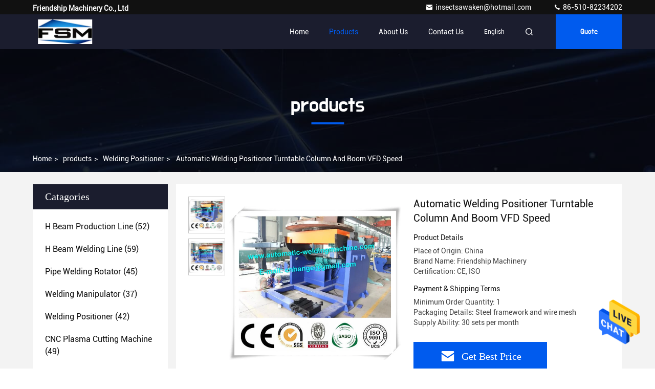

--- FILE ---
content_type: text/html
request_url: https://www.beamweldingline.com/sale-7292731-automatic-welding-positioner-turntable-column-and-boom-vfd-speed.html
body_size: 25709
content:

<!DOCTYPE html>
<html  lang=en >
<head>
	<meta charset="utf-8">
	<meta http-equiv="X-UA-Compatible" content="IE=edge">
	<meta name="viewport" content="width=device-width, initial-scale=1.0, maximum-scale=5.1">
    <title>Automatic Welding Positioner Turntable Column And Boom VFD Speed</title>
    <meta name="keywords" content="Welding Positioner, Automatic Welding Positioner Turntable Column And Boom VFD Speed, Welding Positioner for sale, Welding Positioner price" />
    <meta name="description" content="High quality Automatic Welding Positioner Turntable Column And Boom VFD Speed from China, China's leading Welding Positioner product market, With strict quality control Welding Positioner factories, Producing high quality Automatic Welding Positioner Turntable Column And Boom VFD Speed products." />
     <link rel='preload'
					  href=/photo/beamweldingline/sitetpl/style/commonV2.css?ver=1683512310 as='style'><link type='text/css' rel='stylesheet'
					  href=/photo/beamweldingline/sitetpl/style/commonV2.css?ver=1683512310 media='all'><meta property="og:title" content="Automatic Welding Positioner Turntable Column And Boom VFD Speed" />
<meta property="og:description" content="High quality Automatic Welding Positioner Turntable Column And Boom VFD Speed from China, China's leading Welding Positioner product market, With strict quality control Welding Positioner factories, Producing high quality Automatic Welding Positioner Turntable Column And Boom VFD Speed products." />
<meta property="og:type" content="product" />
<meta property="og:availability" content="instock" />
<meta property="og:site_name" content="Friendship Machinery Co., Ltd" />
<meta property="og:url" content="https://www.beamweldingline.com/quality-7292731-automatic-welding-positioner-turntable-column-and-boom-vfd-speed" />
<meta property="og:image" content="https://www.beamweldingline.com/photo/ps10844437-automatic_welding_positioner_turntable_column_and_boom_vfd_speed.jpg" />
<link rel="canonical" href="https://www.beamweldingline.com/quality-7292731-automatic-welding-positioner-turntable-column-and-boom-vfd-speed" />
<style type="text/css">
/*<![CDATA[*/
.consent__cookie {position: fixed;top: 0;left: 0;width: 100%;height: 0%;z-index: 100000;}.consent__cookie_bg {position: fixed;top: 0;left: 0;width: 100%;height: 100%;background: #000;opacity: .6;display: none }.consent__cookie_rel {position: fixed;bottom:0;left: 0;width: 100%;background: #fff;display: -webkit-box;display: -ms-flexbox;display: flex;flex-wrap: wrap;padding: 24px 80px;-webkit-box-sizing: border-box;box-sizing: border-box;-webkit-box-pack: justify;-ms-flex-pack: justify;justify-content: space-between;-webkit-transition: all ease-in-out .3s;transition: all ease-in-out .3s }.consent__close {position: absolute;top: 20px;right: 20px;cursor: pointer }.consent__close svg {fill: #777 }.consent__close:hover svg {fill: #000 }.consent__cookie_box {flex: 1;word-break: break-word;}.consent__warm {color: #777;font-size: 16px;margin-bottom: 12px;line-height: 19px }.consent__title {color: #333;font-size: 20px;font-weight: 600;margin-bottom: 12px;line-height: 23px }.consent__itxt {color: #333;font-size: 14px;margin-bottom: 12px;display: -webkit-box;display: -ms-flexbox;display: flex;-webkit-box-align: center;-ms-flex-align: center;align-items: center }.consent__itxt i {display: -webkit-inline-box;display: -ms-inline-flexbox;display: inline-flex;width: 28px;height: 28px;border-radius: 50%;background: #e0f9e9;margin-right: 8px;-webkit-box-align: center;-ms-flex-align: center;align-items: center;-webkit-box-pack: center;-ms-flex-pack: center;justify-content: center }.consent__itxt svg {fill: #3ca860 }.consent__txt {color: #a6a6a6;font-size: 14px;margin-bottom: 8px;line-height: 17px }.consent__btns {display: -webkit-box;display: -ms-flexbox;display: flex;-webkit-box-orient: vertical;-webkit-box-direction: normal;-ms-flex-direction: column;flex-direction: column;-webkit-box-pack: center;-ms-flex-pack: center;justify-content: center;flex-shrink: 0;}.consent__btn {width: 280px;height: 40px;line-height: 40px;text-align: center;background: #3ca860;color: #fff;border-radius: 4px;margin: 8px 0;-webkit-box-sizing: border-box;box-sizing: border-box;cursor: pointer }.consent__btn:hover {background: #00823b }.consent__btn.empty {color: #3ca860;border: 1px solid #3ca860;background: #fff }.consent__btn.empty:hover {background: #3ca860;color: #fff }.open .consent__cookie_bg {display: block }.open .consent__cookie_rel {bottom: 0 }@media (max-width: 760px) {.consent__btns {width: 100%;align-items: center;}.consent__cookie_rel {padding: 20px 24px }}.consent__cookie.open {display: block;}.consent__cookie {display: none;}
/*]]>*/
</style>
<script type="text/javascript">
/*<![CDATA[*/
window.isvideotpl = 0;window.detailurl = '';
var isShowGuide=0;showGuideColor=0;var company_type = 0;var webim_domain = '';

var colorUrl = '';
var aisearch = 0;
var selfUrl = '';
window.playerReportUrl='/vod/view_count/report';
var query_string = ["Products","Detail"];
var g_tp = '';
var customtplcolor = 99709;
window.predomainsub = "";
/*]]>*/
</script>
</head>
<body>
<img src="/logo.gif" style="display:none" alt="logo"/>
    <div id="floatAd" style="z-index: 110000;position:absolute;right:30px;bottom:60px;height:79px;display: block;">
                                <a href="/webim/webim_tab.html" rel="nofollow" data-uid="7473" onclick= 'setwebimCookie(7473,7292731,0);' target="_blank">
            <img style="width: 80px;cursor: pointer;" alt='Send Message' src="/images/floatimage_chat.gif"/>
        </a>
                                </div>
<a style="display: none!important;" title="Friendship Machinery Co., Ltd" class="float-inquiry" href="/contactnow.html" onclick='setinquiryCookie("{\"showproduct\":1,\"pid\":\"7292731\",\"name\":\"Automatic Welding Positioner Turntable Column And Boom VFD Speed\",\"source_url\":\"\\/sale-7292731-automatic-welding-positioner-turntable-column-and-boom-vfd-speed.html\",\"picurl\":\"\\/photo\\/pd10844437-automatic_welding_positioner_turntable_column_and_boom_vfd_speed.jpg\",\"propertyDetail\":[[\"Place of Origin\",\"China\"],[\"Brand Name\",\"Friendship Machinery\"],[\"Certification\",\"CE, ISO\"],[\"Minimum Order Quantity\",\"1\"]],\"company_name\":null,\"picurl_c\":\"\\/photo\\/pc10844437-automatic_welding_positioner_turntable_column_and_boom_vfd_speed.jpg\",\"price\":\"\",\"username\":\"Mr. Lu Wen\",\"viewTime\":\"Last Login : 7 hours 44 minutes ago\",\"subject\":\"What is the delivery time on Automatic Welding Positioner Turntable Column And Boom VFD Speed\",\"countrycode\":\"US\"}");'></a>
<script>
var originProductInfo = '';
var originProductInfo = {"showproduct":1,"pid":"7292731","name":"Automatic Welding Positioner Turntable Column And Boom VFD Speed","source_url":"\/sale-7292731-automatic-welding-positioner-turntable-column-and-boom-vfd-speed.html","picurl":"\/photo\/pd10844437-automatic_welding_positioner_turntable_column_and_boom_vfd_speed.jpg","propertyDetail":[["Place of Origin","China"],["Brand Name","Friendship Machinery"],["Certification","CE, ISO"],["Minimum Order Quantity","1"]],"company_name":null,"picurl_c":"\/photo\/pc10844437-automatic_welding_positioner_turntable_column_and_boom_vfd_speed.jpg","price":"","username":"Mr. Lu Wen","viewTime":"Last Login : 2 hours 44 minutes ago","subject":"Please send me more information on your Automatic Welding Positioner Turntable Column And Boom VFD Speed","countrycode":"US"};
var save_url = "/contactsave.html";
var update_url = "/updateinquiry.html";
var productInfo = {};
var defaulProductInfo = {};
var myDate = new Date();
var curDate = myDate.getFullYear()+'-'+(parseInt(myDate.getMonth())+1)+'-'+myDate.getDate();
var message = '';
var default_pop = 1;
var leaveMessageDialog = document.getElementsByClassName('leave-message-dialog')[0]; // 获取弹层
var _$$ = function (dom) {
    return document.querySelectorAll(dom);
};
resInfo = originProductInfo;
defaulProductInfo.pid = resInfo['pid'];
defaulProductInfo.productName = resInfo['name'];
defaulProductInfo.productInfo = resInfo['propertyDetail'];
defaulProductInfo.productImg = resInfo['picurl_c'];
defaulProductInfo.subject = resInfo['subject'];
defaulProductInfo.productImgAlt = resInfo['name'];
var inquirypopup_tmp = 1;
var message = 'Dear,'+'\r\n'+"I am interested in"+' '+trim(resInfo['name'])+", could you send me more details such as type, size, MOQ, material, etc."+'\r\n'+"Thanks!"+'\r\n'+"Waiting for your reply.";
var message_1 = 'Dear,'+'\r\n'+"I am interested in"+' '+trim(resInfo['name'])+", could you send me more details such as type, size, MOQ, material, etc."+'\r\n'+"Thanks!"+'\r\n'+"Waiting for your reply.";
var message_2 = 'Hello,'+'\r\n'+"I am looking for"+' '+trim(resInfo['name'])+", please send me the price, specification and picture."+'\r\n'+"Your swift response will be highly appreciated."+'\r\n'+"Feel free to contact me for more information."+'\r\n'+"Thanks a lot.";
var message_3 = 'Hello,'+'\r\n'+trim(resInfo['name'])+' '+"meets my expectations."+'\r\n'+"Please give me the best price and some other product information."+'\r\n'+"Feel free to contact me via my mail."+'\r\n'+"Thanks a lot.";

var message_4 = 'Dear,'+'\r\n'+"What is the FOB price on your"+' '+trim(resInfo['name'])+'?'+'\r\n'+"Which is the nearest port name?"+'\r\n'+"Please reply me as soon as possible, it would be better to share further information."+'\r\n'+"Regards!";
var message_5 = 'Hi there,'+'\r\n'+"I am very interested in your"+' '+trim(resInfo['name'])+'.'+'\r\n'+"Please send me your product details."+'\r\n'+"Looking forward to your quick reply."+'\r\n'+"Feel free to contact me by mail."+'\r\n'+"Regards!";

var message_6 = 'Dear,'+'\r\n'+"Please provide us with information about your"+' '+trim(resInfo['name'])+", such as type, size, material, and of course the best price."+'\r\n'+"Looking forward to your quick reply."+'\r\n'+"Thank you!";
var message_7 = 'Dear,'+'\r\n'+"Can you supply"+' '+trim(resInfo['name'])+" for us?"+'\r\n'+"First we want a price list and some product details."+'\r\n'+"I hope to get reply asap and look forward to cooperation."+'\r\n'+"Thank you very much.";
var message_8 = 'hi,'+'\r\n'+"I am looking for"+' '+trim(resInfo['name'])+", please give me some more detailed product information."+'\r\n'+"I look forward to your reply."+'\r\n'+"Thank you!";
var message_9 = 'Hello,'+'\r\n'+"Your"+' '+trim(resInfo['name'])+" meets my requirements very well."+'\r\n'+"Please send me the price, specification, and similar model will be OK."+'\r\n'+"Feel free to chat with me."+'\r\n'+"Thanks!";
var message_10 = 'Dear,'+'\r\n'+"I want to know more about the details and quotation of"+' '+trim(resInfo['name'])+'.'+'\r\n'+"Feel free to contact me."+'\r\n'+"Regards!";

var r = getRandom(1,10);

defaulProductInfo.message = eval("message_"+r);

var mytAjax = {

    post: function(url, data, fn) {
        var xhr = new XMLHttpRequest();
        xhr.open("POST", url, true);
        xhr.setRequestHeader("Content-Type", "application/x-www-form-urlencoded;charset=UTF-8");
        xhr.setRequestHeader("X-Requested-With", "XMLHttpRequest");
        xhr.setRequestHeader('Content-Type','text/plain;charset=UTF-8');
        xhr.onreadystatechange = function() {
            if(xhr.readyState == 4 && (xhr.status == 200 || xhr.status == 304)) {
                fn.call(this, xhr.responseText);
            }
        };
        xhr.send(data);
    },

    postform: function(url, data, fn) {
        var xhr = new XMLHttpRequest();
        xhr.open("POST", url, true);
        xhr.setRequestHeader("X-Requested-With", "XMLHttpRequest");
        xhr.onreadystatechange = function() {
            if(xhr.readyState == 4 && (xhr.status == 200 || xhr.status == 304)) {
                fn.call(this, xhr.responseText);
            }
        };
        xhr.send(data);
    }
};
/*window.onload = function(){
    leaveMessageDialog = document.getElementsByClassName('leave-message-dialog')[0];
    if (window.localStorage.recordDialogStatus=='undefined' || (window.localStorage.recordDialogStatus!='undefined' && window.localStorage.recordDialogStatus != curDate)) {
        setTimeout(function(){
            if(parseInt(inquirypopup_tmp%10) == 1){
                creatDialog(defaulProductInfo, 1);
            }
        }, 6000);
    }
};*/
function trim(str)
{
    str = str.replace(/(^\s*)/g,"");
    return str.replace(/(\s*$)/g,"");
};
function getRandom(m,n){
    var num = Math.floor(Math.random()*(m - n) + n);
    return num;
};
function strBtn(param) {

    var starattextarea = document.getElementById("textareamessage").value.length;
    var email = document.getElementById("startEmail").value;

    var default_tip = document.querySelectorAll(".watermark_container").length;
    if (20 < starattextarea && starattextarea < 3000) {
        if(default_tip>0){
            document.getElementById("textareamessage1").parentNode.parentNode.nextElementSibling.style.display = "none";
        }else{
            document.getElementById("textareamessage1").parentNode.nextElementSibling.style.display = "none";
        }

    } else {
        if(default_tip>0){
            document.getElementById("textareamessage1").parentNode.parentNode.nextElementSibling.style.display = "block";
        }else{
            document.getElementById("textareamessage1").parentNode.nextElementSibling.style.display = "block";
        }

        return;
    }

    // var re = /^([a-zA-Z0-9_-])+@([a-zA-Z0-9_-])+\.([a-zA-Z0-9_-])+/i;/*邮箱不区分大小写*/
    var re = /^[a-zA-Z0-9][\w-]*(\.?[\w-]+)*@[a-zA-Z0-9-]+(\.[a-zA-Z0-9]+)+$/i;
    if (!re.test(email)) {
        document.getElementById("startEmail").nextElementSibling.style.display = "block";
        return;
    } else {
        document.getElementById("startEmail").nextElementSibling.style.display = "none";
    }

    var subject = document.getElementById("pop_subject").value;
    var pid = document.getElementById("pop_pid").value;
    var message = document.getElementById("textareamessage").value;
    var sender_email = document.getElementById("startEmail").value;
    var tel = '';
    if (document.getElementById("tel0") != undefined && document.getElementById("tel0") != '')
        tel = document.getElementById("tel0").value;
    var form_serialize = '&tel='+tel;

    form_serialize = form_serialize.replace(/\+/g, "%2B");
    mytAjax.post(save_url,"pid="+pid+"&subject="+subject+"&email="+sender_email+"&message="+(message)+form_serialize,function(res){
        var mes = JSON.parse(res);
        if(mes.status == 200){
            var iid = mes.iid;
            document.getElementById("pop_iid").value = iid;
            document.getElementById("pop_uuid").value = mes.uuid;

            if(typeof gtag_report_conversion === "function"){
                gtag_report_conversion();//执行统计js代码
            }
            if(typeof fbq === "function"){
                fbq('track','Purchase');//执行统计js代码
            }
        }
    });
    for (var index = 0; index < document.querySelectorAll(".dialog-content-pql").length; index++) {
        document.querySelectorAll(".dialog-content-pql")[index].style.display = "none";
    };
    $('#idphonepql').val(tel);
    document.getElementById("dialog-content-pql-id").style.display = "block";
    ;
};
function twoBtnOk(param) {

    var selectgender = document.getElementById("Mr").innerHTML;
    var iid = document.getElementById("pop_iid").value;
    var sendername = document.getElementById("idnamepql").value;
    var senderphone = document.getElementById("idphonepql").value;
    var sendercname = document.getElementById("idcompanypql").value;
    var uuid = document.getElementById("pop_uuid").value;
    var gender = 2;
    if(selectgender == 'Mr.') gender = 0;
    if(selectgender == 'Mrs.') gender = 1;
    var pid = document.getElementById("pop_pid").value;
    var form_serialize = '';

        form_serialize = form_serialize.replace(/\+/g, "%2B");

    mytAjax.post(update_url,"iid="+iid+"&gender="+gender+"&uuid="+uuid+"&name="+(sendername)+"&tel="+(senderphone)+"&company="+(sendercname)+form_serialize,function(res){});

    for (var index = 0; index < document.querySelectorAll(".dialog-content-pql").length; index++) {
        document.querySelectorAll(".dialog-content-pql")[index].style.display = "none";
    };
    document.getElementById("dialog-content-pql-ok").style.display = "block";

};
function toCheckMust(name) {
    $('#'+name+'error').hide();
}
function handClidk(param) {
    var starattextarea = document.getElementById("textareamessage1").value.length;
    var email = document.getElementById("startEmail1").value;
    var default_tip = document.querySelectorAll(".watermark_container").length;
    if (20 < starattextarea && starattextarea < 3000) {
        if(default_tip>0){
            document.getElementById("textareamessage1").parentNode.parentNode.nextElementSibling.style.display = "none";
        }else{
            document.getElementById("textareamessage1").parentNode.nextElementSibling.style.display = "none";
        }

    } else {
        if(default_tip>0){
            document.getElementById("textareamessage1").parentNode.parentNode.nextElementSibling.style.display = "block";
        }else{
            document.getElementById("textareamessage1").parentNode.nextElementSibling.style.display = "block";
        }

        return;
    }

    // var re = /^([a-zA-Z0-9_-])+@([a-zA-Z0-9_-])+\.([a-zA-Z0-9_-])+/i;
    var re = /^[a-zA-Z0-9][\w-]*(\.?[\w-]+)*@[a-zA-Z0-9-]+(\.[a-zA-Z0-9]+)+$/i;
    if (!re.test(email)) {
        document.getElementById("startEmail1").nextElementSibling.style.display = "block";
        return;
    } else {
        document.getElementById("startEmail1").nextElementSibling.style.display = "none";
    }

    var subject = document.getElementById("pop_subject").value;
    var pid = document.getElementById("pop_pid").value;
    var message = document.getElementById("textareamessage1").value;
    var sender_email = document.getElementById("startEmail1").value;
    var form_serialize = tel = '';
    if (document.getElementById("tel1") != undefined && document.getElementById("tel1") != '')
        tel = document.getElementById("tel1").value;
        mytAjax.post(save_url,"email="+sender_email+"&tel="+tel+"&pid="+pid+"&message="+message+"&subject="+subject+form_serialize,function(res){

        var mes = JSON.parse(res);
        if(mes.status == 200){
            var iid = mes.iid;
            document.getElementById("pop_iid").value = iid;
            document.getElementById("pop_uuid").value = mes.uuid;
            if(typeof gtag_report_conversion === "function"){
                gtag_report_conversion();//执行统计js代码
            }
        }

    });
    for (var index = 0; index < document.querySelectorAll(".dialog-content-pql").length; index++) {
        document.querySelectorAll(".dialog-content-pql")[index].style.display = "none";
    };
    $('#idphonepql').val(tel);
    document.getElementById("dialog-content-pql-id").style.display = "block";

};
window.addEventListener('load', function () {
    $('.checkbox-wrap label').each(function(){
        if($(this).find('input').prop('checked')){
            $(this).addClass('on')
        }else {
            $(this).removeClass('on')
        }
    })
    $(document).on('click', '.checkbox-wrap label' , function(ev){
        if (ev.target.tagName.toUpperCase() != 'INPUT') {
            $(this).toggleClass('on')
        }
    })
})

function hand_video(pdata) {
    data = JSON.parse(pdata);
    productInfo.productName = data.productName;
    productInfo.productInfo = data.productInfo;
    productInfo.productImg = data.productImg;
    productInfo.subject = data.subject;

    var message = 'Dear,'+'\r\n'+"I am interested in"+' '+trim(data.productName)+", could you send me more details such as type, size, quantity, material, etc."+'\r\n'+"Thanks!"+'\r\n'+"Waiting for your reply.";

    var message = 'Dear,'+'\r\n'+"I am interested in"+' '+trim(data.productName)+", could you send me more details such as type, size, MOQ, material, etc."+'\r\n'+"Thanks!"+'\r\n'+"Waiting for your reply.";
    var message_1 = 'Dear,'+'\r\n'+"I am interested in"+' '+trim(data.productName)+", could you send me more details such as type, size, MOQ, material, etc."+'\r\n'+"Thanks!"+'\r\n'+"Waiting for your reply.";
    var message_2 = 'Hello,'+'\r\n'+"I am looking for"+' '+trim(data.productName)+", please send me the price, specification and picture."+'\r\n'+"Your swift response will be highly appreciated."+'\r\n'+"Feel free to contact me for more information."+'\r\n'+"Thanks a lot.";
    var message_3 = 'Hello,'+'\r\n'+trim(data.productName)+' '+"meets my expectations."+'\r\n'+"Please give me the best price and some other product information."+'\r\n'+"Feel free to contact me via my mail."+'\r\n'+"Thanks a lot.";

    var message_4 = 'Dear,'+'\r\n'+"What is the FOB price on your"+' '+trim(data.productName)+'?'+'\r\n'+"Which is the nearest port name?"+'\r\n'+"Please reply me as soon as possible, it would be better to share further information."+'\r\n'+"Regards!";
    var message_5 = 'Hi there,'+'\r\n'+"I am very interested in your"+' '+trim(data.productName)+'.'+'\r\n'+"Please send me your product details."+'\r\n'+"Looking forward to your quick reply."+'\r\n'+"Feel free to contact me by mail."+'\r\n'+"Regards!";

    var message_6 = 'Dear,'+'\r\n'+"Please provide us with information about your"+' '+trim(data.productName)+", such as type, size, material, and of course the best price."+'\r\n'+"Looking forward to your quick reply."+'\r\n'+"Thank you!";
    var message_7 = 'Dear,'+'\r\n'+"Can you supply"+' '+trim(data.productName)+" for us?"+'\r\n'+"First we want a price list and some product details."+'\r\n'+"I hope to get reply asap and look forward to cooperation."+'\r\n'+"Thank you very much.";
    var message_8 = 'hi,'+'\r\n'+"I am looking for"+' '+trim(data.productName)+", please give me some more detailed product information."+'\r\n'+"I look forward to your reply."+'\r\n'+"Thank you!";
    var message_9 = 'Hello,'+'\r\n'+"Your"+' '+trim(data.productName)+" meets my requirements very well."+'\r\n'+"Please send me the price, specification, and similar model will be OK."+'\r\n'+"Feel free to chat with me."+'\r\n'+"Thanks!";
    var message_10 = 'Dear,'+'\r\n'+"I want to know more about the details and quotation of"+' '+trim(data.productName)+'.'+'\r\n'+"Feel free to contact me."+'\r\n'+"Regards!";

    var r = getRandom(1,10);

    productInfo.message = eval("message_"+r);
    if(parseInt(inquirypopup_tmp/10) == 1){
        productInfo.message = "";
    }
    productInfo.pid = data.pid;
    creatDialog(productInfo, 2);
};

function handDialog(pdata) {
    data = JSON.parse(pdata);
    productInfo.productName = data.productName;
    productInfo.productInfo = data.productInfo;
    productInfo.productImg = data.productImg;
    productInfo.subject = data.subject;

    var message = 'Dear,'+'\r\n'+"I am interested in"+' '+trim(data.productName)+", could you send me more details such as type, size, quantity, material, etc."+'\r\n'+"Thanks!"+'\r\n'+"Waiting for your reply.";

    var message = 'Dear,'+'\r\n'+"I am interested in"+' '+trim(data.productName)+", could you send me more details such as type, size, MOQ, material, etc."+'\r\n'+"Thanks!"+'\r\n'+"Waiting for your reply.";
    var message_1 = 'Dear,'+'\r\n'+"I am interested in"+' '+trim(data.productName)+", could you send me more details such as type, size, MOQ, material, etc."+'\r\n'+"Thanks!"+'\r\n'+"Waiting for your reply.";
    var message_2 = 'Hello,'+'\r\n'+"I am looking for"+' '+trim(data.productName)+", please send me the price, specification and picture."+'\r\n'+"Your swift response will be highly appreciated."+'\r\n'+"Feel free to contact me for more information."+'\r\n'+"Thanks a lot.";
    var message_3 = 'Hello,'+'\r\n'+trim(data.productName)+' '+"meets my expectations."+'\r\n'+"Please give me the best price and some other product information."+'\r\n'+"Feel free to contact me via my mail."+'\r\n'+"Thanks a lot.";

    var message_4 = 'Dear,'+'\r\n'+"What is the FOB price on your"+' '+trim(data.productName)+'?'+'\r\n'+"Which is the nearest port name?"+'\r\n'+"Please reply me as soon as possible, it would be better to share further information."+'\r\n'+"Regards!";
    var message_5 = 'Hi there,'+'\r\n'+"I am very interested in your"+' '+trim(data.productName)+'.'+'\r\n'+"Please send me your product details."+'\r\n'+"Looking forward to your quick reply."+'\r\n'+"Feel free to contact me by mail."+'\r\n'+"Regards!";

    var message_6 = 'Dear,'+'\r\n'+"Please provide us with information about your"+' '+trim(data.productName)+", such as type, size, material, and of course the best price."+'\r\n'+"Looking forward to your quick reply."+'\r\n'+"Thank you!";
    var message_7 = 'Dear,'+'\r\n'+"Can you supply"+' '+trim(data.productName)+" for us?"+'\r\n'+"First we want a price list and some product details."+'\r\n'+"I hope to get reply asap and look forward to cooperation."+'\r\n'+"Thank you very much.";
    var message_8 = 'hi,'+'\r\n'+"I am looking for"+' '+trim(data.productName)+", please give me some more detailed product information."+'\r\n'+"I look forward to your reply."+'\r\n'+"Thank you!";
    var message_9 = 'Hello,'+'\r\n'+"Your"+' '+trim(data.productName)+" meets my requirements very well."+'\r\n'+"Please send me the price, specification, and similar model will be OK."+'\r\n'+"Feel free to chat with me."+'\r\n'+"Thanks!";
    var message_10 = 'Dear,'+'\r\n'+"I want to know more about the details and quotation of"+' '+trim(data.productName)+'.'+'\r\n'+"Feel free to contact me."+'\r\n'+"Regards!";

    var r = getRandom(1,10);

    productInfo.message = eval("message_"+r);
    if(parseInt(inquirypopup_tmp/10) == 1){
        productInfo.message = "";
    }
    productInfo.pid = data.pid;
    creatDialog(productInfo, 2);
};

function closepql(param) {

    leaveMessageDialog.style.display = 'none';
};

function closepql2(param) {

    for (var index = 0; index < document.querySelectorAll(".dialog-content-pql").length; index++) {
        document.querySelectorAll(".dialog-content-pql")[index].style.display = "none";
    };
    document.getElementById("dialog-content-pql-ok").style.display = "block";
};

function decodeHtmlEntities(str) {
    var tempElement = document.createElement('div');
    tempElement.innerHTML = str;
    return tempElement.textContent || tempElement.innerText || '';
}

function initProduct(productInfo,type){

    productInfo.productName = decodeHtmlEntities(productInfo.productName);
    productInfo.message = decodeHtmlEntities(productInfo.message);

    leaveMessageDialog = document.getElementsByClassName('leave-message-dialog')[0];
    leaveMessageDialog.style.display = "block";
    if(type == 3){
        var popinquiryemail = document.getElementById("popinquiryemail").value;
        _$$("#startEmail1")[0].value = popinquiryemail;
    }else{
        _$$("#startEmail1")[0].value = "";
    }
    _$$("#startEmail")[0].value = "";
    _$$("#idnamepql")[0].value = "";
    _$$("#idphonepql")[0].value = "";
    _$$("#idcompanypql")[0].value = "";

    _$$("#pop_pid")[0].value = productInfo.pid;
    _$$("#pop_subject")[0].value = productInfo.subject;
    
    if(parseInt(inquirypopup_tmp/10) == 1){
        productInfo.message = "";
    }

    _$$("#textareamessage1")[0].value = productInfo.message;
    _$$("#textareamessage")[0].value = productInfo.message;

    _$$("#dialog-content-pql-id .titlep")[0].innerHTML = productInfo.productName;
    _$$("#dialog-content-pql-id img")[0].setAttribute("src", productInfo.productImg);
    _$$("#dialog-content-pql-id img")[0].setAttribute("alt", productInfo.productImgAlt);

    _$$("#dialog-content-pql-id-hand img")[0].setAttribute("src", productInfo.productImg);
    _$$("#dialog-content-pql-id-hand img")[0].setAttribute("alt", productInfo.productImgAlt);
    _$$("#dialog-content-pql-id-hand .titlep")[0].innerHTML = productInfo.productName;

    if (productInfo.productInfo.length > 0) {
        var ul2, ul;
        ul = document.createElement("ul");
        for (var index = 0; index < productInfo.productInfo.length; index++) {
            var el = productInfo.productInfo[index];
            var li = document.createElement("li");
            var span1 = document.createElement("span");
            span1.innerHTML = el[0] + ":";
            var span2 = document.createElement("span");
            span2.innerHTML = el[1];
            li.appendChild(span1);
            li.appendChild(span2);
            ul.appendChild(li);

        }
        ul2 = ul.cloneNode(true);
        if (type === 1) {
            _$$("#dialog-content-pql-id .left")[0].replaceChild(ul, _$$("#dialog-content-pql-id .left ul")[0]);
        } else {
            _$$("#dialog-content-pql-id-hand .left")[0].replaceChild(ul2, _$$("#dialog-content-pql-id-hand .left ul")[0]);
            _$$("#dialog-content-pql-id .left")[0].replaceChild(ul, _$$("#dialog-content-pql-id .left ul")[0]);
        }
    };
    for (var index = 0; index < _$$("#dialog-content-pql-id .right ul li").length; index++) {
        _$$("#dialog-content-pql-id .right ul li")[index].addEventListener("click", function (params) {
            _$$("#dialog-content-pql-id .right #Mr")[0].innerHTML = this.innerHTML
        }, false)

    };

};
function closeInquiryCreateDialog() {
    document.getElementById("xuanpan_dialog_box_pql").style.display = "none";
};
function showInquiryCreateDialog() {
    document.getElementById("xuanpan_dialog_box_pql").style.display = "block";
};
function submitPopInquiry(){
    var message = document.getElementById("inquiry_message").value;
    var email = document.getElementById("inquiry_email").value;
    var subject = defaulProductInfo.subject;
    var pid = defaulProductInfo.pid;
    if (email === undefined) {
        showInquiryCreateDialog();
        document.getElementById("inquiry_email").style.border = "1px solid red";
        return false;
    };
    if (message === undefined) {
        showInquiryCreateDialog();
        document.getElementById("inquiry_message").style.border = "1px solid red";
        return false;
    };
    if (email.search(/^\w+((-\w+)|(\.\w+))*\@[A-Za-z0-9]+((\.|-)[A-Za-z0-9]+)*\.[A-Za-z0-9]+$/) == -1) {
        document.getElementById("inquiry_email").style.border= "1px solid red";
        showInquiryCreateDialog();
        return false;
    } else {
        document.getElementById("inquiry_email").style.border= "";
    };
    if (message.length < 20 || message.length >3000) {
        showInquiryCreateDialog();
        document.getElementById("inquiry_message").style.border = "1px solid red";
        return false;
    } else {
        document.getElementById("inquiry_message").style.border = "";
    };
    var tel = '';
    if (document.getElementById("tel") != undefined && document.getElementById("tel") != '')
        tel = document.getElementById("tel").value;

    mytAjax.post(save_url,"pid="+pid+"&subject="+subject+"&email="+email+"&message="+(message)+'&tel='+tel,function(res){
        var mes = JSON.parse(res);
        if(mes.status == 200){
            var iid = mes.iid;
            document.getElementById("pop_iid").value = iid;
            document.getElementById("pop_uuid").value = mes.uuid;

        }
    });
    initProduct(defaulProductInfo);
    for (var index = 0; index < document.querySelectorAll(".dialog-content-pql").length; index++) {
        document.querySelectorAll(".dialog-content-pql")[index].style.display = "none";
    };
    $('#idphonepql').val(tel);
    document.getElementById("dialog-content-pql-id").style.display = "block";

};

//带附件上传
function submitPopInquiryfile(email_id,message_id,check_sort,name_id,phone_id,company_id,attachments){

    if(typeof(check_sort) == 'undefined'){
        check_sort = 0;
    }
    var message = document.getElementById(message_id).value;
    var email = document.getElementById(email_id).value;
    var attachments = document.getElementById(attachments).value;
    if(typeof(name_id) !== 'undefined' && name_id != ""){
        var name  = document.getElementById(name_id).value;
    }
    if(typeof(phone_id) !== 'undefined' && phone_id != ""){
        var phone = document.getElementById(phone_id).value;
    }
    if(typeof(company_id) !== 'undefined' && company_id != ""){
        var company = document.getElementById(company_id).value;
    }
    var subject = defaulProductInfo.subject;
    var pid = defaulProductInfo.pid;

    if(check_sort == 0){
        if (email === undefined) {
            showInquiryCreateDialog();
            document.getElementById(email_id).style.border = "1px solid red";
            return false;
        };
        if (message === undefined) {
            showInquiryCreateDialog();
            document.getElementById(message_id).style.border = "1px solid red";
            return false;
        };

        if (email.search(/^\w+((-\w+)|(\.\w+))*\@[A-Za-z0-9]+((\.|-)[A-Za-z0-9]+)*\.[A-Za-z0-9]+$/) == -1) {
            document.getElementById(email_id).style.border= "1px solid red";
            showInquiryCreateDialog();
            return false;
        } else {
            document.getElementById(email_id).style.border= "";
        };
        if (message.length < 20 || message.length >3000) {
            showInquiryCreateDialog();
            document.getElementById(message_id).style.border = "1px solid red";
            return false;
        } else {
            document.getElementById(message_id).style.border = "";
        };
    }else{

        if (message === undefined) {
            showInquiryCreateDialog();
            document.getElementById(message_id).style.border = "1px solid red";
            return false;
        };

        if (email === undefined) {
            showInquiryCreateDialog();
            document.getElementById(email_id).style.border = "1px solid red";
            return false;
        };

        if (message.length < 20 || message.length >3000) {
            showInquiryCreateDialog();
            document.getElementById(message_id).style.border = "1px solid red";
            return false;
        } else {
            document.getElementById(message_id).style.border = "";
        };

        if (email.search(/^\w+((-\w+)|(\.\w+))*\@[A-Za-z0-9]+((\.|-)[A-Za-z0-9]+)*\.[A-Za-z0-9]+$/) == -1) {
            document.getElementById(email_id).style.border= "1px solid red";
            showInquiryCreateDialog();
            return false;
        } else {
            document.getElementById(email_id).style.border= "";
        };

    };

    mytAjax.post(save_url,"pid="+pid+"&subject="+subject+"&email="+email+"&message="+message+"&company="+company+"&attachments="+attachments,function(res){
        var mes = JSON.parse(res);
        if(mes.status == 200){
            var iid = mes.iid;
            document.getElementById("pop_iid").value = iid;
            document.getElementById("pop_uuid").value = mes.uuid;

            if(typeof gtag_report_conversion === "function"){
                gtag_report_conversion();//执行统计js代码
            }
            if(typeof fbq === "function"){
                fbq('track','Purchase');//执行统计js代码
            }
        }
    });
    initProduct(defaulProductInfo);

    if(name !== undefined && name != ""){
        _$$("#idnamepql")[0].value = name;
    }

    if(phone !== undefined && phone != ""){
        _$$("#idphonepql")[0].value = phone;
    }

    if(company !== undefined && company != ""){
        _$$("#idcompanypql")[0].value = company;
    }

    for (var index = 0; index < document.querySelectorAll(".dialog-content-pql").length; index++) {
        document.querySelectorAll(".dialog-content-pql")[index].style.display = "none";
    };
    document.getElementById("dialog-content-pql-id").style.display = "block";

};
function submitPopInquiryByParam(email_id,message_id,check_sort,name_id,phone_id,company_id){

    if(typeof(check_sort) == 'undefined'){
        check_sort = 0;
    }

    var senderphone = '';
    var message = document.getElementById(message_id).value;
    var email = document.getElementById(email_id).value;
    if(typeof(name_id) !== 'undefined' && name_id != ""){
        var name  = document.getElementById(name_id).value;
    }
    if(typeof(phone_id) !== 'undefined' && phone_id != ""){
        var phone = document.getElementById(phone_id).value;
        senderphone = phone;
    }
    if(typeof(company_id) !== 'undefined' && company_id != ""){
        var company = document.getElementById(company_id).value;
    }
    var subject = defaulProductInfo.subject;
    var pid = defaulProductInfo.pid;

    if(check_sort == 0){
        if (email === undefined) {
            showInquiryCreateDialog();
            document.getElementById(email_id).style.border = "1px solid red";
            return false;
        };
        if (message === undefined) {
            showInquiryCreateDialog();
            document.getElementById(message_id).style.border = "1px solid red";
            return false;
        };

        if (email.search(/^\w+((-\w+)|(\.\w+))*\@[A-Za-z0-9]+((\.|-)[A-Za-z0-9]+)*\.[A-Za-z0-9]+$/) == -1) {
            document.getElementById(email_id).style.border= "1px solid red";
            showInquiryCreateDialog();
            return false;
        } else {
            document.getElementById(email_id).style.border= "";
        };
        if (message.length < 20 || message.length >3000) {
            showInquiryCreateDialog();
            document.getElementById(message_id).style.border = "1px solid red";
            return false;
        } else {
            document.getElementById(message_id).style.border = "";
        };
    }else{

        if (message === undefined) {
            showInquiryCreateDialog();
            document.getElementById(message_id).style.border = "1px solid red";
            return false;
        };

        if (email === undefined) {
            showInquiryCreateDialog();
            document.getElementById(email_id).style.border = "1px solid red";
            return false;
        };

        if (message.length < 20 || message.length >3000) {
            showInquiryCreateDialog();
            document.getElementById(message_id).style.border = "1px solid red";
            return false;
        } else {
            document.getElementById(message_id).style.border = "";
        };

        if (email.search(/^\w+((-\w+)|(\.\w+))*\@[A-Za-z0-9]+((\.|-)[A-Za-z0-9]+)*\.[A-Za-z0-9]+$/) == -1) {
            document.getElementById(email_id).style.border= "1px solid red";
            showInquiryCreateDialog();
            return false;
        } else {
            document.getElementById(email_id).style.border= "";
        };

    };

    var productsku = "";
    if($("#product_sku").length > 0){
        productsku = $("#product_sku").html();
    }

    mytAjax.post(save_url,"tel="+senderphone+"&pid="+pid+"&subject="+subject+"&email="+email+"&message="+message+"&messagesku="+encodeURI(productsku),function(res){
        var mes = JSON.parse(res);
        if(mes.status == 200){
            var iid = mes.iid;
            document.getElementById("pop_iid").value = iid;
            document.getElementById("pop_uuid").value = mes.uuid;

            if(typeof gtag_report_conversion === "function"){
                gtag_report_conversion();//执行统计js代码
            }
            if(typeof fbq === "function"){
                fbq('track','Purchase');//执行统计js代码
            }
        }
    });
    initProduct(defaulProductInfo);

    if(name !== undefined && name != ""){
        _$$("#idnamepql")[0].value = name;
    }

    if(phone !== undefined && phone != ""){
        _$$("#idphonepql")[0].value = phone;
    }

    if(company !== undefined && company != ""){
        _$$("#idcompanypql")[0].value = company;
    }

    for (var index = 0; index < document.querySelectorAll(".dialog-content-pql").length; index++) {
        document.querySelectorAll(".dialog-content-pql")[index].style.display = "none";

    };
    document.getElementById("dialog-content-pql-id").style.display = "block";

};

function creat_videoDialog(productInfo, type) {

    if(type == 1){
        if(default_pop != 1){
            return false;
        }
        window.localStorage.recordDialogStatus = curDate;
    }else{
        default_pop = 0;
    }
    initProduct(productInfo, type);
    if (type === 1) {
        // 自动弹出
        for (var index = 0; index < document.querySelectorAll(".dialog-content-pql").length; index++) {

            document.querySelectorAll(".dialog-content-pql")[index].style.display = "none";
        };
        document.getElementById("dialog-content-pql").style.display = "block";
    } else {
        // 手动弹出
        for (var index = 0; index < document.querySelectorAll(".dialog-content-pql").length; index++) {
            document.querySelectorAll(".dialog-content-pql")[index].style.display = "none";
        };
        document.getElementById("dialog-content-pql-id-hand").style.display = "block";
    }
}

function creatDialog(productInfo, type) {

    if(type == 1){
        if(default_pop != 1){
            return false;
        }
        window.localStorage.recordDialogStatus = curDate;
    }else{
        default_pop = 0;
    }
    initProduct(productInfo, type);
    if (type === 1) {
        // 自动弹出
        for (var index = 0; index < document.querySelectorAll(".dialog-content-pql").length; index++) {

            document.querySelectorAll(".dialog-content-pql")[index].style.display = "none";
        };
        document.getElementById("dialog-content-pql").style.display = "block";
    } else {
        // 手动弹出
        for (var index = 0; index < document.querySelectorAll(".dialog-content-pql").length; index++) {
            document.querySelectorAll(".dialog-content-pql")[index].style.display = "none";
        };
        document.getElementById("dialog-content-pql-id-hand").style.display = "block";
    }
}

//带邮箱信息打开询盘框 emailtype=1表示带入邮箱
function openDialog(emailtype){
    var type = 2;//不带入邮箱，手动弹出
    if(emailtype == 1){
        var popinquiryemail = document.getElementById("popinquiryemail").value;
        // var re = /^([a-zA-Z0-9_-])+@([a-zA-Z0-9_-])+\.([a-zA-Z0-9_-])+/i;
        var re = /^[a-zA-Z0-9][\w-]*(\.?[\w-]+)*@[a-zA-Z0-9-]+(\.[a-zA-Z0-9]+)+$/i;
        if (!re.test(popinquiryemail)) {
            //前端提示样式;
            showInquiryCreateDialog();
            document.getElementById("popinquiryemail").style.border = "1px solid red";
            return false;
        } else {
            //前端提示样式;
        }
        var type = 3;
    }
    creatDialog(defaulProductInfo,type);
}

//上传附件
function inquiryUploadFile(){
    var fileObj = document.querySelector("#fileId").files[0];
    //构建表单数据
    var formData = new FormData();
    var filesize = fileObj.size;
    if(filesize > 10485760 || filesize == 0) {
        document.getElementById("filetips").style.display = "block";
        return false;
    }else {
        document.getElementById("filetips").style.display = "none";
    }
    formData.append('popinquiryfile', fileObj);
    document.getElementById("quotefileform").reset();
    var save_url = "/inquiryuploadfile.html";
    mytAjax.postform(save_url,formData,function(res){
        var mes = JSON.parse(res);
        if(mes.status == 200){
            document.getElementById("uploader-file-info").innerHTML = document.getElementById("uploader-file-info").innerHTML + "<span class=op>"+mes.attfile.name+"<a class=delatt id=att"+mes.attfile.id+" onclick=delatt("+mes.attfile.id+");>Delete</a></span>";
            var nowattachs = document.getElementById("attachments").value;
            if( nowattachs !== ""){
                var attachs = JSON.parse(nowattachs);
                attachs[mes.attfile.id] = mes.attfile;
            }else{
                var attachs = {};
                attachs[mes.attfile.id] = mes.attfile;
            }
            document.getElementById("attachments").value = JSON.stringify(attachs);
        }
    });
}
//附件删除
function delatt(attid)
{
    var nowattachs = document.getElementById("attachments").value;
    if( nowattachs !== ""){
        var attachs = JSON.parse(nowattachs);
        if(attachs[attid] == ""){
            return false;
        }
        var formData = new FormData();
        var delfile = attachs[attid]['filename'];
        var save_url = "/inquirydelfile.html";
        if(delfile != "") {
            formData.append('delfile', delfile);
            mytAjax.postform(save_url, formData, function (res) {
                if(res !== "") {
                    var mes = JSON.parse(res);
                    if (mes.status == 200) {
                        delete attachs[attid];
                        document.getElementById("attachments").value = JSON.stringify(attachs);
                        var s = document.getElementById("att"+attid);
                        s.parentNode.remove();
                    }
                }
            });
        }
    }else{
        return false;
    }
}

</script>
<div class="leave-message-dialog" style="display: none">
<style>
    .leave-message-dialog .close:before, .leave-message-dialog .close:after{
        content:initial;
    }
</style>
<div class="dialog-content-pql" id="dialog-content-pql" style="display: none">
    <span class="close" onclick="closepql()"><img src="/images/close.png" alt="close"></span>
    <div class="title">
        <p class="firstp-pql">Leave a Message</p>
        <p class="lastp-pql">We will call you back soon!</p>
    </div>
    <div class="form">
        <div class="textarea">
            <textarea style='font-family: robot;'  name="" id="textareamessage" cols="30" rows="10" style="margin-bottom:14px;width:100%"
                placeholder="Please enter your inquiry details."></textarea>
        </div>
        <p class="error-pql"> <span class="icon-pql"><img src="/images/error.png" alt="Friendship Machinery Co., Ltd"></span> Your message must be between 20-3,000 characters!</p>
        <input id="startEmail" type="text" placeholder="Enter your E-mail" onkeydown="if(event.keyCode === 13){ strBtn();}">
        <p class="error-pql"><span class="icon-pql"><img src="/images/error.png" alt="Friendship Machinery Co., Ltd"></span> Please check your E-mail! </p>
                <div class="operations">
            <div class='btn' id="submitStart" type="submit" onclick="strBtn()">SUBMIT</div>
        </div>
            </div>
</div>
<div class="dialog-content-pql dialog-content-pql-id" id="dialog-content-pql-id" style="display:none">
        <span class="close" onclick="closepql2()"><svg t="1648434466530" class="icon" viewBox="0 0 1024 1024" version="1.1" xmlns="http://www.w3.org/2000/svg" p-id="2198" width="16" height="16"><path d="M576 512l277.333333 277.333333-64 64-277.333333-277.333333L234.666667 853.333333 170.666667 789.333333l277.333333-277.333333L170.666667 234.666667 234.666667 170.666667l277.333333 277.333333L789.333333 170.666667 853.333333 234.666667 576 512z" fill="#444444" p-id="2199"></path></svg></span>
    <div class="left">
        <div class="img"><img></div>
        <p class="titlep"></p>
        <ul> </ul>
    </div>
    <div class="right">
                <p class="title">More information facilitates better communication.</p>
                <div style="position: relative;">
            <div class="mr"> <span id="Mr">Mr.</span>
                <ul>
                    <li>Mr.</li>
                    <li>Mrs.</li>
                </ul>
            </div>
            <input style="text-indent: 80px;" type="text" id="idnamepql" placeholder="Input your name">
        </div>
        <input type="text"  id="idphonepql"  placeholder="Phone Number">
        <input type="text" id="idcompanypql"  placeholder="Company" onkeydown="if(event.keyCode === 13){ twoBtnOk();}">
                <div class="btn form_new" id="twoBtnOk" onclick="twoBtnOk()">OK</div>
    </div>
</div>

<div class="dialog-content-pql dialog-content-pql-ok" id="dialog-content-pql-ok" style="display:none">
        <span class="close" onclick="closepql()"><svg t="1648434466530" class="icon" viewBox="0 0 1024 1024" version="1.1" xmlns="http://www.w3.org/2000/svg" p-id="2198" width="16" height="16"><path d="M576 512l277.333333 277.333333-64 64-277.333333-277.333333L234.666667 853.333333 170.666667 789.333333l277.333333-277.333333L170.666667 234.666667 234.666667 170.666667l277.333333 277.333333L789.333333 170.666667 853.333333 234.666667 576 512z" fill="#444444" p-id="2199"></path></svg></span>
    <div class="duihaook"></div>
        <p class="title">Submitted successfully!</p>
        <p class="p1" style="text-align: center; font-size: 18px; margin-top: 14px;">We will call you back soon!</p>
    <div class="btn" onclick="closepql()" id="endOk" style="margin: 0 auto;margin-top: 50px;">OK</div>
</div>
<div class="dialog-content-pql dialog-content-pql-id dialog-content-pql-id-hand" id="dialog-content-pql-id-hand"
    style="display:none">
     <input type="hidden" name="pop_pid" id="pop_pid" value="0">
     <input type="hidden" name="pop_subject" id="pop_subject" value="">
     <input type="hidden" name="pop_iid" id="pop_iid" value="0">
     <input type="hidden" name="pop_uuid" id="pop_uuid" value="0">
        <span class="close" onclick="closepql()"><svg t="1648434466530" class="icon" viewBox="0 0 1024 1024" version="1.1" xmlns="http://www.w3.org/2000/svg" p-id="2198" width="16" height="16"><path d="M576 512l277.333333 277.333333-64 64-277.333333-277.333333L234.666667 853.333333 170.666667 789.333333l277.333333-277.333333L170.666667 234.666667 234.666667 170.666667l277.333333 277.333333L789.333333 170.666667 853.333333 234.666667 576 512z" fill="#444444" p-id="2199"></path></svg></span>
    <div class="left">
        <div class="img"><img></div>
        <p class="titlep"></p>
        <ul> </ul>
    </div>
    <div class="right" style="float:right">
                <div class="title">
            <p class="firstp-pql">Leave a Message</p>
            <p class="lastp-pql">We will call you back soon!</p>
        </div>
                <div class="form">
            <div class="textarea">
                <textarea style='font-family: robot;' name="message" id="textareamessage1" cols="30" rows="10"
                    placeholder="Please enter your inquiry details."></textarea>
            </div>
            <p class="error-pql"> <span class="icon-pql"><img src="/images/error.png" alt="Friendship Machinery Co., Ltd"></span> Your message must be between 20-3,000 characters!</p>

                            <input style="display:none" id="tel1" name="tel" type="text" oninput="value=value.replace(/[^0-9_+-]/g,'');" placeholder="Phone Number">
                        <input id='startEmail1' name='email' data-type='1' type='text'
                   placeholder="Enter your E-mail"
                   onkeydown='if(event.keyCode === 13){ handClidk();}'>
            
            <p class='error-pql'><span class='icon-pql'>
                    <img src="/images/error.png" alt="Friendship Machinery Co., Ltd"></span> Please check your E-mail!            </p>

            <div class="operations">
                <div class='btn' id="submitStart1" type="submit" onclick="handClidk()">SUBMIT</div>
            </div>
        </div>
    </div>
</div>
</div>
<div id="xuanpan_dialog_box_pql" class="xuanpan_dialog_box_pql"
    style="display:none;background:rgba(0,0,0,.6);width:100%;height:100%;position: fixed;top:0;left:0;z-index: 999999;">
    <div class="box_pql"
      style="width:526px;height:206px;background:rgba(255,255,255,1);opacity:1;border-radius:4px;position: absolute;left: 50%;top: 50%;transform: translate(-50%,-50%);">
      <div onclick="closeInquiryCreateDialog()" class="close close_create_dialog"
        style="cursor: pointer;height:42px;width:40px;float:right;padding-top: 16px;"><span
          style="display: inline-block;width: 25px;height: 2px;background: rgb(114, 114, 114);transform: rotate(45deg); "><span
            style="display: block;width: 25px;height: 2px;background: rgb(114, 114, 114);transform: rotate(-90deg); "></span></span>
      </div>
      <div
        style="height: 72px; overflow: hidden; text-overflow: ellipsis; display:-webkit-box;-ebkit-line-clamp: 3;-ebkit-box-orient: vertical; margin-top: 58px; padding: 0 84px; font-size: 18px; color: rgba(51, 51, 51, 1); text-align: center; ">
        Please leave your correct email and detailed requirements (20-3,000 characters).</div>
      <div onclick="closeInquiryCreateDialog()" class="close_create_dialog"
        style="width: 139px; height: 36px; background: rgba(253, 119, 34, 1); border-radius: 4px; margin: 16px auto; color: rgba(255, 255, 255, 1); font-size: 18px; line-height: 36px; text-align: center;">
        OK</div>
    </div>
</div>
<style type="text/css">.vr-asidebox {position: fixed; bottom: 290px; left: 16px; width: 160px; height: 90px; background: #eee; overflow: hidden; border: 4px solid rgba(4, 120, 237, 0.24); box-shadow: 0px 8px 16px rgba(0, 0, 0, 0.08); border-radius: 8px; display: none; z-index: 1000; } .vr-small {position: fixed; bottom: 290px; left: 16px; width: 72px; height: 90px; background: url(/images/ctm_icon_vr.png) no-repeat center; background-size: 69.5px; overflow: hidden; display: none; cursor: pointer; z-index: 1000; display: block; text-decoration: none; } .vr-group {position: relative; } .vr-animate {width: 160px; height: 90px; background: #eee; position: relative; } .js-marquee {/*margin-right: 0!important;*/ } .vr-link {position: absolute; top: 0; left: 0; width: 100%; height: 100%; display: none; } .vr-mask {position: absolute; top: 0px; left: 0px; width: 100%; height: 100%; display: block; background: #000; opacity: 0.4; } .vr-jump {position: absolute; top: 0px; left: 0px; width: 100%; height: 100%; display: block; background: url(/images/ctm_icon_see.png) no-repeat center center; background-size: 34px; font-size: 0; } .vr-close {position: absolute; top: 50%; right: 0px; width: 16px; height: 20px; display: block; transform: translate(0, -50%); background: rgba(255, 255, 255, 0.6); border-radius: 4px 0px 0px 4px; cursor: pointer; } .vr-close i {position: absolute; top: 0px; left: 0px; width: 100%; height: 100%; display: block; background: url(/images/ctm_icon_left.png) no-repeat center center; background-size: 16px; } .vr-group:hover .vr-link {display: block; } .vr-logo {position: absolute; top: 4px; left: 4px; width: 50px; height: 14px; background: url(/images/ctm_icon_vrshow.png) no-repeat; background-size: 48px; }
</style>

<div data-head='head'>
<div class="header_p_99709">
      <div class="header_p_main">
        <div class="header_p_left ecer-ellipsis">Friendship Machinery Co., Ltd</div>
        <div class="header_p_right">
          <a class="header_p_a header_p_a1" title="Friendship Machinery Co., Ltd" href="mailto:insectsawaken@hotmail.com">
            <i class="feitian ft-contact2"></i>insectsawaken@hotmail.com
          </a>
          <a class="header_p_a" title="Friendship Machinery Co., Ltd" href="tel:86-510-82234202">
            <i class="feitian ft-phone1"></i> 86-510-82234202
          </a>
        </div>
      </div>
      <div class="header_p_main2">
        <div
          class="header_p_logo image-all ecer-flex ecer-flex-align ecer-flex-start">
          <svg
            t="1678689866105"
            class="icon"
            viewBox="0 0 1024 1024"
            version="1.1"
            xmlns="http://www.w3.org/2000/svg"
            p-id="8460"
            width="36"
            height="36">
            <path
              d="M196.266667 277.333333h635.733333c17.066667 0 34.133333-12.8 34.133333-34.133333s-17.066667-29.866667-38.4-29.866667H196.266667c-21.333333 0-34.133333 17.066667-34.133334 34.133334s12.8 29.866667 34.133334 29.866666zM827.733333 477.866667H196.266667c-17.066667 0-34.133333 12.8-34.133334 34.133333s12.8 34.133333 34.133334 34.133333h635.733333c17.066667 0 34.133333-12.8 34.133333-34.133333s-17.066667-34.133333-38.4-34.133333zM827.733333 746.666667H196.266667c-17.066667 0-34.133333 12.8-34.133334 34.133333s12.8 29.866667 34.133334 29.866667h635.733333c17.066667 0 34.133333-12.8 34.133333-34.133334s-17.066667-29.866667-38.4-29.866666z"
              fill="#ffffff"
              p-id="8461"></path>
          </svg>
          <a href="/" title="Friendship Machinery Co., Ltd">
                 <img
            src="/logo.gif" alt="Friendship Machinery Co., Ltd"
          />
            </a>
        </div>
        
        
        
        
        <div class="header_p_right">
          <div class="p_sub ecer-flex">
                                                                             
                              <div class="p_item p_child_item">
                  <a class="p_item  level1-a 
                                                                                                                                                                                                                                                                                            "   href="/" title="Home">
                                      Home
                                    </a>
                                    
                    
                                                   </div>
                                                                             
                              <div class="p_item p_child_item">
                  <a class="p_item  level1-a 
                                  active1
                "   href="/products.html" title="Products">
                                      Products
                                    </a>
                                    <div class="p_child">
                    
                                          <!-- 二级 -->
                      <div class="p_child_item">
                          <a class="level2-a ecer-ellipsis " href=/supplier-77820-h-beam-production-line title="quality H Beam Production Line factory"><span class="main-a">H Beam Production Line</span>
                                                    </a>
                                                </div>
                                            <!-- 二级 -->
                      <div class="p_child_item">
                          <a class="level2-a ecer-ellipsis " href=/supplier-77821-h-beam-welding-line title="quality H Beam Welding Line factory"><span class="main-a">H Beam Welding Line</span>
                                                    </a>
                                                </div>
                                            <!-- 二级 -->
                      <div class="p_child_item">
                          <a class="level2-a ecer-ellipsis " href=/supplier-77822-pipe-welding-rotator title="quality Pipe Welding Rotator factory"><span class="main-a">Pipe Welding Rotator</span>
                                                    </a>
                                                </div>
                                            <!-- 二级 -->
                      <div class="p_child_item">
                          <a class="level2-a ecer-ellipsis " href=/supplier-77823-welding-manipulator title="quality Welding Manipulator factory"><span class="main-a">Welding Manipulator</span>
                                                    </a>
                                                </div>
                                            <!-- 二级 -->
                      <div class="p_child_item">
                          <a class="level2-a ecer-ellipsis active2" href=/supplier-77824-welding-positioner title="quality Welding Positioner factory"><span class="main-a">Welding Positioner</span>
                                                    </a>
                                                </div>
                                            <!-- 二级 -->
                      <div class="p_child_item">
                          <a class="level2-a ecer-ellipsis " href=/supplier-77827-cnc-plasma-cutting-machine title="quality CNC Plasma Cutting Machine factory"><span class="main-a">CNC Plasma Cutting Machine</span>
                                                    </a>
                                                </div>
                                            <!-- 二级 -->
                      <div class="p_child_item">
                          <a class="level2-a ecer-ellipsis " href=/supplier-77833-cnc-drilling-machine title="quality CNC Drilling Machine factory"><span class="main-a">CNC Drilling Machine</span>
                                                    </a>
                                                </div>
                                            <!-- 二级 -->
                      <div class="p_child_item">
                          <a class="level2-a ecer-ellipsis " href=/supplier-77829-hydraulic-shearing-machine title="quality Hydraulic Shearing Machine factory"><span class="main-a">Hydraulic Shearing Machine</span>
                                                    </a>
                                                </div>
                                            <!-- 二级 -->
                      <div class="p_child_item">
                          <a class="level2-a ecer-ellipsis " href=/supplier-293211-hydraulic-press-brake title="quality Hydraulic Press Brake factory"><span class="main-a">Hydraulic Press Brake</span>
                                                    </a>
                                                </div>
                                            <!-- 二级 -->
                      <div class="p_child_item">
                          <a class="level2-a ecer-ellipsis " href=/supplier-77831-fire-resistant-file-cabinet title="quality Fire Resistant File Cabinet factory"><span class="main-a">Fire Resistant File Cabinet</span>
                                                    </a>
                                                </div>
                                            <!-- 二级 -->
                      <div class="p_child_item">
                          <a class="level2-a ecer-ellipsis " href=/supplier-77832-industrial-safety-cabinets title="quality Industrial Safety Cabinets factory"><span class="main-a">Industrial Safety Cabinets</span>
                                                    </a>
                                                </div>
                                            <!-- 二级 -->
                      <div class="p_child_item">
                          <a class="level2-a ecer-ellipsis " href=/supplier-77825-wind-tower-production-line title="quality Wind Tower Production Line factory"><span class="main-a">Wind Tower Production Line</span>
                                                    </a>
                                                </div>
                                            <!-- 二级 -->
                      <div class="p_child_item">
                          <a class="level2-a ecer-ellipsis " href=/supplier-77830-box-beam-production-line title="quality Box Beam Production Line factory"><span class="main-a">Box Beam Production Line</span>
                                                    </a>
                                                </div>
                                            <!-- 二级 -->
                      <div class="p_child_item">
                          <a class="level2-a ecer-ellipsis " href=/supplier-77828-shot-blasting-machine title="quality Shot Blasting Machine factory"><span class="main-a">Shot Blasting Machine</span>
                                                    </a>
                                                </div>
                                            <!-- 二级 -->
                      <div class="p_child_item">
                          <a class="level2-a ecer-ellipsis " href=/supplier-77826-orbital-tube-welding-machine title="quality Orbital Tube Welding Machine factory"><span class="main-a">Orbital Tube Welding Machine</span>
                                                    </a>
                                                </div>
                                            <!-- 二级 -->
                      <div class="p_child_item">
                          <a class="level2-a ecer-ellipsis " href=/supplier-77834-c-z-purlin-roll-forming-machine title="quality C Z Purlin Roll Forming Machine factory"><span class="main-a">C Z Purlin Roll Forming Machine</span>
                                                    </a>
                                                </div>
                                            <!-- 二级 -->
                      <div class="p_child_item">
                          <a class="level2-a ecer-ellipsis " href=/supplier-77835-pu-sandwich-panel-production-line title="quality PU Sandwich Panel Production Line factory"><span class="main-a">PU Sandwich Panel Production Line</span>
                                                    </a>
                                                </div>
                                            <!-- 二级 -->
                      <div class="p_child_item">
                          <a class="level2-a ecer-ellipsis " href=/supplier-77836-steel-silo-forming-machine title="quality Steel Silo Forming Machine factory"><span class="main-a">Steel Silo Forming Machine</span>
                                                    </a>
                                                </div>
                                        </div>
                                    
                    
                                                   </div>
                                                                             
                              <div class="p_item p_child_item">
                  <a class="p_item  level1-a 
                                                                                                                                                                                                                                                                                            "   href="/aboutus.html" title="About Us">
                                      About Us
                                    </a>
                                    
                    
                                    <div class="p_child">
                                                                                                   
                                                                                                   
                                                              <div class="p_child_item ">
                        <a class="" href="/aboutus.html" title="About Us">Company Profile</a>
                      </div>
                                                                               
                                                                                <div class="p_child_item">
                      <a class="" href="/factory.html" title="Factory Tour">Factory Tour</a>
                    </div>
                                                           
                                                                                                    <div class="p_child_item">
                      <a class="level2-a " href="/quality.html" title="Quality Control">Quality Control</a>
                    </div>
                                       
                                                                                                   
                                                                                                   
                                      </div>
                                                   </div>
                                                                                                                                                                         
                              <div class="p_item p_child_item">
                  <a class="p_item  level1-a 
                                                                                                                                                                                                                                                                                            "   href="/contactus.html" title="Contact Us">
                                      Contact Us
                                    </a>
                                    
                    
                                                   </div>
                                                                             
                             
                            
            <div class="p_item p_child_item p_serch english">
              <div class="p_country"> english</div>
              <div class="icon_country feitian ft-language2"></div>
              <!-- 一级 -->
                <div class="p_child english_box">
                                      
                    <div class="p_child_item">
                        <a href="https://www.beamweldingline.com/quality-7292731-automatic-welding-positioner-turntable-column-and-boom-vfd-speed" title="english">english </a>
                    </div>
                                      
                    <div class="p_child_item">
                        <a href="https://french.beamweldingline.com/quality-7292731-automatic-welding-positioner-turntable-column-and-boom-vfd-speed" title="français">français </a>
                    </div>
                                      
                    <div class="p_child_item">
                        <a href="https://german.beamweldingline.com/quality-7292731-automatic-welding-positioner-turntable-column-and-boom-vfd-speed" title="Deutsch">Deutsch </a>
                    </div>
                                      
                    <div class="p_child_item">
                        <a href="https://italian.beamweldingline.com/quality-7292731-automatic-welding-positioner-turntable-column-and-boom-vfd-speed" title="Italiano">Italiano </a>
                    </div>
                                      
                    <div class="p_child_item">
                        <a href="https://russian.beamweldingline.com/quality-7292731-automatic-welding-positioner-turntable-column-and-boom-vfd-speed" title="Русский">Русский </a>
                    </div>
                                      
                    <div class="p_child_item">
                        <a href="https://spanish.beamweldingline.com/quality-7292731-automatic-welding-positioner-turntable-column-and-boom-vfd-speed" title="Español">Español </a>
                    </div>
                                      
                    <div class="p_child_item">
                        <a href="https://portuguese.beamweldingline.com/quality-7292731-automatic-welding-positioner-turntable-column-and-boom-vfd-speed" title="português">português </a>
                    </div>
                                      
                    <div class="p_child_item">
                        <a href="https://dutch.beamweldingline.com/quality-7292731-automatic-welding-positioner-turntable-column-and-boom-vfd-speed" title="Nederlandse">Nederlandse </a>
                    </div>
                                      
                    <div class="p_child_item">
                        <a href="https://greek.beamweldingline.com/quality-7292731-automatic-welding-positioner-turntable-column-and-boom-vfd-speed" title="ελληνικά">ελληνικά </a>
                    </div>
                                      
                    <div class="p_child_item">
                        <a href="https://japanese.beamweldingline.com/quality-7292731-automatic-welding-positioner-turntable-column-and-boom-vfd-speed" title="日本語">日本語 </a>
                    </div>
                                      
                    <div class="p_child_item">
                        <a href="https://korean.beamweldingline.com/quality-7292731-automatic-welding-positioner-turntable-column-and-boom-vfd-speed" title="한국">한국 </a>
                    </div>
                                      
                    <div class="p_child_item">
                        <a href="https://arabic.beamweldingline.com/quality-7292731-automatic-welding-positioner-turntable-column-and-boom-vfd-speed" title="العربية">العربية </a>
                    </div>
                                      
                    <div class="p_child_item">
                        <a href="https://hindi.beamweldingline.com/quality-7292731-automatic-welding-positioner-turntable-column-and-boom-vfd-speed" title="हिन्दी">हिन्दी </a>
                    </div>
                                      
                    <div class="p_child_item">
                        <a href="https://turkish.beamweldingline.com/quality-7292731-automatic-welding-positioner-turntable-column-and-boom-vfd-speed" title="Türkçe">Türkçe </a>
                    </div>
                                      
                    <div class="p_child_item">
                        <a href="https://indonesian.beamweldingline.com/quality-7292731-automatic-welding-positioner-turntable-column-and-boom-vfd-speed" title="bahasa indonesia">bahasa indonesia </a>
                    </div>
                                      
                    <div class="p_child_item">
                        <a href="https://vietnamese.beamweldingline.com/quality-7292731-automatic-welding-positioner-turntable-column-and-boom-vfd-speed" title="tiếng Việt">tiếng Việt </a>
                    </div>
                                      
                    <div class="p_child_item">
                        <a href="https://thai.beamweldingline.com/quality-7292731-automatic-welding-positioner-turntable-column-and-boom-vfd-speed" title="ไทย">ไทย </a>
                    </div>
                                      
                    <div class="p_child_item">
                        <a href="https://bengali.beamweldingline.com/quality-7292731-automatic-welding-positioner-turntable-column-and-boom-vfd-speed" title="বাংলা">বাংলা </a>
                    </div>
                                      
                    <div class="p_child_item">
                        <a href="https://persian.beamweldingline.com/quality-7292731-automatic-welding-positioner-turntable-column-and-boom-vfd-speed" title="فارسی">فارسی </a>
                    </div>
                                      
                    <div class="p_child_item">
                        <a href="https://polish.beamweldingline.com/quality-7292731-automatic-welding-positioner-turntable-column-and-boom-vfd-speed" title="polski">polski </a>
                    </div>
                                    </div>
                <!-- 一级 -->
            </div>
            <div class="p_item p_serch serchiput">
              <span class="feitian ft-search1"></span>
              <form
                id="formSearch"
                method="POST"
                onsubmit="return jsWidgetSearch(this,'');">
                <div class="p_search_input">
                  <input
                    onchange="(e)=>{ e.stopPropagation();}"
                    type="text"
                    name="keyword"
                    placeholder="Search" />
                    
                    <div class="boxsearch"></div>
                </div>
              </form>
            </div>
            
            <a href='/contactnow.html' title="Quote" onclick='setinquiryCookie("{\"showproduct\":1,\"pid\":\"7292731\",\"name\":\"Automatic Welding Positioner Turntable Column And Boom VFD Speed\",\"source_url\":\"\\/sale-7292731-automatic-welding-positioner-turntable-column-and-boom-vfd-speed.html\",\"picurl\":\"\\/photo\\/pd10844437-automatic_welding_positioner_turntable_column_and_boom_vfd_speed.jpg\",\"propertyDetail\":[[\"Place of Origin\",\"China\"],[\"Brand Name\",\"Friendship Machinery\"],[\"Certification\",\"CE, ISO\"],[\"Minimum Order Quantity\",\"1\"]],\"company_name\":null,\"picurl_c\":\"\\/photo\\/pc10844437-automatic_welding_positioner_turntable_column_and_boom_vfd_speed.jpg\",\"price\":\"\",\"username\":\"Mr. Lu Wen\",\"viewTime\":\"Last Login : 4 hours 44 minutes ago\",\"subject\":\"Please send price on your Automatic Welding Positioner Turntable Column And Boom VFD Speed\",\"countrycode\":\"US\"}");'  class="p_item p_quote"><span></span> quote</a>
          </div>
        </div>
      </div>
      
      
      
      
      
      <div class="header_fixed">
        <div class="header_p_box">
          <div class="ecer-ellipsis email_p">
            <a class="header_p_a" title="iconfont" href="mailto:insectsawaken@hotmail.com">
              <i class="feitian ft-contact2"></i> insectsawaken@hotmail.com
            </a>
          </div>
          <div class="logo_p ecer-flex ecer-flex-align ecer-flex-space-between">
           
           <a class="imglogo" href="/" title="Home">
                <img src="/logo.gif" alt="Friendship Machinery Co., Ltd" /> 
            </a>
            <i class="feitian ft-close2"></i>
          </div>
          <div class="header_menu_p">
                <div class="p_sub ">
                                                                                                                     
                                              <div class="p_item p_child_item">
                          <a class="p_item  level1-a 
                                                                                                                                                                                                                                                                                                                                                                                                                                    "   href="/" title="Home">
                                                      Home 
                                                                                </a>
                                                    
                            
                                                                           </div>
                                                                                                                     
                                              <div class="p_item p_child_item">
                          <a class="p_item  level1-a 
                                                  active1
                        "   href="/products.html" title="Products">
                                                      Products 
                            <i class="feitian upadds"></i>                                                    </a>
                                                    <div class="p_child">
                            
                                                          <!-- 二级 -->
                              <div class="p_child_item">
                                  <a class="level2-a ecer-ellipsis " href=/supplier-77820-h-beam-production-line title="quality H Beam Production Line factory"><span class="main-a">H Beam Production Line</span>
                                                                    </a>
                                                                </div>
                                                            <!-- 二级 -->
                              <div class="p_child_item">
                                  <a class="level2-a ecer-ellipsis " href=/supplier-77821-h-beam-welding-line title="quality H Beam Welding Line factory"><span class="main-a">H Beam Welding Line</span>
                                                                    </a>
                                                                </div>
                                                            <!-- 二级 -->
                              <div class="p_child_item">
                                  <a class="level2-a ecer-ellipsis " href=/supplier-77822-pipe-welding-rotator title="quality Pipe Welding Rotator factory"><span class="main-a">Pipe Welding Rotator</span>
                                                                    </a>
                                                                </div>
                                                            <!-- 二级 -->
                              <div class="p_child_item">
                                  <a class="level2-a ecer-ellipsis " href=/supplier-77823-welding-manipulator title="quality Welding Manipulator factory"><span class="main-a">Welding Manipulator</span>
                                                                    </a>
                                                                </div>
                                                            <!-- 二级 -->
                              <div class="p_child_item">
                                  <a class="level2-a ecer-ellipsis active2" href=/supplier-77824-welding-positioner title="quality Welding Positioner factory"><span class="main-a">Welding Positioner</span>
                                                                    </a>
                                                                </div>
                                                            <!-- 二级 -->
                              <div class="p_child_item">
                                  <a class="level2-a ecer-ellipsis " href=/supplier-77827-cnc-plasma-cutting-machine title="quality CNC Plasma Cutting Machine factory"><span class="main-a">CNC Plasma Cutting Machine</span>
                                                                    </a>
                                                                </div>
                                                            <!-- 二级 -->
                              <div class="p_child_item">
                                  <a class="level2-a ecer-ellipsis " href=/supplier-77833-cnc-drilling-machine title="quality CNC Drilling Machine factory"><span class="main-a">CNC Drilling Machine</span>
                                                                    </a>
                                                                </div>
                                                            <!-- 二级 -->
                              <div class="p_child_item">
                                  <a class="level2-a ecer-ellipsis " href=/supplier-77829-hydraulic-shearing-machine title="quality Hydraulic Shearing Machine factory"><span class="main-a">Hydraulic Shearing Machine</span>
                                                                    </a>
                                                                </div>
                                                            <!-- 二级 -->
                              <div class="p_child_item">
                                  <a class="level2-a ecer-ellipsis " href=/supplier-293211-hydraulic-press-brake title="quality Hydraulic Press Brake factory"><span class="main-a">Hydraulic Press Brake</span>
                                                                    </a>
                                                                </div>
                                                            <!-- 二级 -->
                              <div class="p_child_item">
                                  <a class="level2-a ecer-ellipsis " href=/supplier-77831-fire-resistant-file-cabinet title="quality Fire Resistant File Cabinet factory"><span class="main-a">Fire Resistant File Cabinet</span>
                                                                    </a>
                                                                </div>
                                                            <!-- 二级 -->
                              <div class="p_child_item">
                                  <a class="level2-a ecer-ellipsis " href=/supplier-77832-industrial-safety-cabinets title="quality Industrial Safety Cabinets factory"><span class="main-a">Industrial Safety Cabinets</span>
                                                                    </a>
                                                                </div>
                                                            <!-- 二级 -->
                              <div class="p_child_item">
                                  <a class="level2-a ecer-ellipsis " href=/supplier-77825-wind-tower-production-line title="quality Wind Tower Production Line factory"><span class="main-a">Wind Tower Production Line</span>
                                                                    </a>
                                                                </div>
                                                            <!-- 二级 -->
                              <div class="p_child_item">
                                  <a class="level2-a ecer-ellipsis " href=/supplier-77830-box-beam-production-line title="quality Box Beam Production Line factory"><span class="main-a">Box Beam Production Line</span>
                                                                    </a>
                                                                </div>
                                                            <!-- 二级 -->
                              <div class="p_child_item">
                                  <a class="level2-a ecer-ellipsis " href=/supplier-77828-shot-blasting-machine title="quality Shot Blasting Machine factory"><span class="main-a">Shot Blasting Machine</span>
                                                                    </a>
                                                                </div>
                                                            <!-- 二级 -->
                              <div class="p_child_item">
                                  <a class="level2-a ecer-ellipsis " href=/supplier-77826-orbital-tube-welding-machine title="quality Orbital Tube Welding Machine factory"><span class="main-a">Orbital Tube Welding Machine</span>
                                                                    </a>
                                                                </div>
                                                            <!-- 二级 -->
                              <div class="p_child_item">
                                  <a class="level2-a ecer-ellipsis " href=/supplier-77834-c-z-purlin-roll-forming-machine title="quality C Z Purlin Roll Forming Machine factory"><span class="main-a">C Z Purlin Roll Forming Machine</span>
                                                                    </a>
                                                                </div>
                                                            <!-- 二级 -->
                              <div class="p_child_item">
                                  <a class="level2-a ecer-ellipsis " href=/supplier-77835-pu-sandwich-panel-production-line title="quality PU Sandwich Panel Production Line factory"><span class="main-a">PU Sandwich Panel Production Line</span>
                                                                    </a>
                                                                </div>
                                                            <!-- 二级 -->
                              <div class="p_child_item">
                                  <a class="level2-a ecer-ellipsis " href=/supplier-77836-steel-silo-forming-machine title="quality Steel Silo Forming Machine factory"><span class="main-a">Steel Silo Forming Machine</span>
                                                                    </a>
                                                                </div>
                                                        </div>
                                                    
                            
                                                                           </div>
                                                                                                                     
                                              <div class="p_item p_child_item">
                          <a class="p_item  level1-a 
                                                                                                                                                                                                                                                                                                                                                                                                                                    "   href="/aboutus.html" title="About Us">
                                                      About Us 
                            <i class="feitian upadds"></i>                                                    </a>
                                                    
                            
                                                    <div class="p_child">
                                                                                                                                           
                                                                                                                                           
                                                                                      <div class="p_child_item ">
                                <a class="" href="/aboutus.html" title="About Us">Company Profile</a>
                              </div>
                                                                                                               
                                                                                                                <div class="p_child_item">
                              <a class="" href="/factory.html" title="Factory Tour">Factory Tour</a>
                            </div>
                                                                                   
                                                                                                                                            <div class="p_child_item">
                              <a class="level2-a " href="/quality.html" title="Quality Control">Quality Control</a>
                            </div>
                                                       
                                                                                                                                           
                                                                                                                                           
                                                      </div>
                                                                           </div>
                                                                                                                                                                                                                                                                 
                                              <div class="p_item p_child_item">
                          <a class="p_item  level1-a 
                                                                                                                                                                                                                                                                                                                                                                                                                                    "   href="/contactus.html" title="Contact Us">
                                                      Contact Us 
                                                                                </a>
                                                    
                            
                                                                           </div>
                                                                                                                     
                                             
                                         <div class="p_item p_child_item">
                          <a class="p_item  level1-a  active1" href="/news.html" title="News">news </a>
                    </div>
                    <div class="p_item p_child_item">
                          <a class="p_item  level1-a  active1"  href="/cases.html" title="Cases">cases </a>
                    </div>
                   
                     
                </div>
          </div>
        </div>
      </div>
 
      
    </div></div>
<div data-main='main'>
<div class="product_detail_99709" data-script="/js/swiper-bundle.min.js">
      <div class="product_qx_p_99709">
        <div class="p_header_top_bg image-part">
          <img src="/images/p_99709/banner_products.jpg"  alt="products" />
          <div class="p_top_title">
            <span>products</span>
            <span class="line"></span>
          </div>
          <div class="ecer-main-w crumbs_99709 ecer-ellipsis-n">
            <a href="/products.html" title="Products">Home</a>
            <span class="icon">&gt;</span>
            <a href="/products.html" title="Products">products</a>
            <span class="icon">&gt;</span>
            <a href="/supplier-77824-welding-positioner" title="Welding Positioner">Welding Positioner</a>
            <span class="icon">&gt;</span>
            <span class="" style="">
                Automatic Welding Positioner Turntable Column And Boom VFD Speed
            </span>
          </div>
        </div>
      </div>
      <div class="product_cont_p_99709">
        <div class="p_content_box ecer-flex ecer-flex-space-between">
           <div class="p_left">
            <div class="p_l_title">Catagories</div>
            <div class="p_ul_list">
                                              <div class="p_list_item">
                    <div class="ecer-flex ecer-flex-align ecer-flex-space-between">
                      <a href="/supplier-77820-h-beam-production-line" title="H Beam Production Line "><h2 style="display:inline">H Beam Production Line</h2> </span>(52)</span></a>
                                              
                    </div>
                                      </div>
                                                                <div class="p_list_item">
                    <div class="ecer-flex ecer-flex-align ecer-flex-space-between">
                      <a href="/supplier-77821-h-beam-welding-line" title="H Beam Welding Line "><h2 style="display:inline">H Beam Welding Line</h2> </span>(59)</span></a>
                                              
                    </div>
                                      </div>
                                                                <div class="p_list_item">
                    <div class="ecer-flex ecer-flex-align ecer-flex-space-between">
                      <a href="/supplier-77822-pipe-welding-rotator" title="Pipe Welding Rotator "><h2 style="display:inline">Pipe Welding Rotator</h2> </span>(45)</span></a>
                                              
                    </div>
                                      </div>
                                                                <div class="p_list_item">
                    <div class="ecer-flex ecer-flex-align ecer-flex-space-between">
                      <a href="/supplier-77823-welding-manipulator" title="Welding Manipulator "><h2 style="display:inline">Welding Manipulator</h2> </span>(37)</span></a>
                                              
                    </div>
                                      </div>
                                                                <div class="p_list_item">
                    <div class="ecer-flex ecer-flex-align ecer-flex-space-between">
                      <a href="/supplier-77824-welding-positioner" title="Welding Positioner "><h2 style="display:inline">Welding Positioner</h2> </span>(42)</span></a>
                                              
                    </div>
                                      </div>
                                                                <div class="p_list_item">
                    <div class="ecer-flex ecer-flex-align ecer-flex-space-between">
                      <a href="/supplier-77827-cnc-plasma-cutting-machine" title="CNC Plasma Cutting Machine "><h2 style="display:inline">CNC Plasma Cutting Machine</h2> </span>(49)</span></a>
                                              
                    </div>
                                      </div>
                                                                <div class="p_list_item">
                    <div class="ecer-flex ecer-flex-align ecer-flex-space-between">
                      <a href="/supplier-77833-cnc-drilling-machine" title="CNC Drilling Machine "><h2 style="display:inline">CNC Drilling Machine</h2> </span>(21)</span></a>
                                              
                    </div>
                                      </div>
                                                                <div class="p_list_item">
                    <div class="ecer-flex ecer-flex-align ecer-flex-space-between">
                      <a href="/supplier-77829-hydraulic-shearing-machine" title="Hydraulic Shearing Machine "><h2 style="display:inline">Hydraulic Shearing Machine</h2> </span>(35)</span></a>
                                              
                    </div>
                                      </div>
                                                                <div class="p_list_item">
                    <div class="ecer-flex ecer-flex-align ecer-flex-space-between">
                      <a href="/supplier-293211-hydraulic-press-brake" title="Hydraulic Press Brake "><h2 style="display:inline">Hydraulic Press Brake</h2> </span>(41)</span></a>
                                              
                    </div>
                                      </div>
                                                                <div class="p_list_item">
                    <div class="ecer-flex ecer-flex-align ecer-flex-space-between">
                      <a href="/supplier-77831-fire-resistant-file-cabinet" title="Fire Resistant File Cabinet "><h2 style="display:inline">Fire Resistant File Cabinet</h2> </span>(36)</span></a>
                                              
                    </div>
                                      </div>
                                                                <div class="p_list_item">
                    <div class="ecer-flex ecer-flex-align ecer-flex-space-between">
                      <a href="/supplier-77832-industrial-safety-cabinets" title="Industrial Safety Cabinets "><h2 style="display:inline">Industrial Safety Cabinets</h2> </span>(43)</span></a>
                                              
                    </div>
                                      </div>
                                                                <div class="p_list_item">
                    <div class="ecer-flex ecer-flex-align ecer-flex-space-between">
                      <a href="/supplier-77825-wind-tower-production-line" title="Wind Tower Production Line "><h2 style="display:inline">Wind Tower Production Line</h2> </span>(38)</span></a>
                                              
                    </div>
                                      </div>
                                                                <div class="p_list_item">
                    <div class="ecer-flex ecer-flex-align ecer-flex-space-between">
                      <a href="/supplier-77830-box-beam-production-line" title="Box Beam Production Line "><h2 style="display:inline">Box Beam Production Line</h2> </span>(21)</span></a>
                                              
                    </div>
                                      </div>
                                                                <div class="p_list_item">
                    <div class="ecer-flex ecer-flex-align ecer-flex-space-between">
                      <a href="/supplier-77828-shot-blasting-machine" title="Shot Blasting Machine "><h2 style="display:inline">Shot Blasting Machine</h2> </span>(16)</span></a>
                                              
                    </div>
                                      </div>
                                                                <div class="p_list_item">
                    <div class="ecer-flex ecer-flex-align ecer-flex-space-between">
                      <a href="/supplier-77826-orbital-tube-welding-machine" title="Orbital Tube Welding Machine "><h2 style="display:inline">Orbital Tube Welding Machine</h2> </span>(14)</span></a>
                                              
                    </div>
                                      </div>
                                                                <div class="p_list_item">
                    <div class="ecer-flex ecer-flex-align ecer-flex-space-between">
                      <a href="/supplier-77834-c-z-purlin-roll-forming-machine" title="C Z Purlin Roll Forming Machine "><h2 style="display:inline">C Z Purlin Roll Forming Machine</h2> </span>(25)</span></a>
                                              
                    </div>
                                      </div>
                                                                <div class="p_list_item">
                    <div class="ecer-flex ecer-flex-align ecer-flex-space-between">
                      <a href="/supplier-77835-pu-sandwich-panel-production-line" title="PU Sandwich Panel Production Line "><h2 style="display:inline">PU Sandwich Panel Production Line</h2> </span>(13)</span></a>
                                              
                    </div>
                                      </div>
                                                                <div class="p_list_item">
                    <div class="ecer-flex ecer-flex-align ecer-flex-space-between">
                      <a href="/supplier-77836-steel-silo-forming-machine" title="Steel Silo Forming Machine "><h2 style="display:inline">Steel Silo Forming Machine</h2> </span>(10)</span></a>
                                              
                    </div>
                                      </div>
                                            </div>

            <div class="p_l_title">Contacts</div>

            <div class="p_c_lianxi">
                
              <div class="p_c_item ecer-flex ecer-flex-align">
                <div class="ecer-flex ecer-flex-align">
                  <span class="p_info1 ecer-ellipsis">Contacts:</span>
                  
                  <span class="p_info ecer-ellipsis">Mr. IA LU</span>
                </div>
              </div>
              <div class="p_c_item ecer-flex ecer-flex-align">
                <a href="tel:86-510-82234202" class="ecer-flex ecer-flex-align">
                  <span class="p_info1 ecer-ellipsis">Tel: </span>
                  <span class="p_info ecer-ellipsis">86-510-82234202</span>
                </a>
              </div>
              <div class="p_c_item ecer-flex ecer-flex-align">
                <div class="ecer-flex ecer-flex-align">
                  <span class="p_info1 ecer-ellipsis">Fax: </span>
                  <span class="p_info ecer-ellipsis">86-510-82234203</span>
                </div>
              </div>
              <div class="line_hr"></div>
              <div class="icons ecer-flex ecer-flex-wrap">
                 
                                   
                
                                                                <div class="icons_item icon5">
                   <a href="https://api.whatsapp.com/send?phone=+8613771530601" title="whatapp">
                  <i class="feitian ft-whatsapp2"></i>
                   </a> 
                </div>
                                                <div class="icons_item icon6">
                   <a href="mailto:insectsawaken@hotmail.com" title="Email">
                  <i class="feitian ft-contact2"></i>
                   </a> 
                </div>
                                                                
              </div>
              <div class="p_c_btn" onclick='creatDialog(defaulProductInfo, 2)'><span>Contact Now</span></div>
            </div>

            <div class="p_l_title">Mail Us</div>
            <form class="contact_form_check">
                <div class="p_l_content_us">
                  <div class="form_box">
                    <textarea type="text" id="inquiry_message" placeholder="Send your inquiry to us"
                        name="msg"></textarea>
                   <input style="margin-right:40px;" type="text" id="inquiry_email" placeholder="Enter Your E-mail">
                    <input type="hidden"  id="inquiry_name" placeholder="Your Phone or WhatsApp">
                  </div>
              <button  type="button" onclick="submitPopInquiryByParam('inquiry_email','inquiry_message',0,'','inquiry_name')" class="p_c_btn"><span>Send</span></button>
            </div>
            </form>
          </div>
          <div class="p_right">
            <div class="product_box ecer-flex">
              <div class="select_box ecer-flex">
                
                <div class="left_box">
                  <!-- Swiper -->
                  <div class="swiper mySwiper">
                    <div class="swiper-wrapper">
                                            
                                            <div class="swiper-slide  active">
                        <div
                          class="ecer-flex ecer-flex-align ecer-flex-justify slider_box_img"
                          data-bigimage="/photo/pl10844437-automatic_welding_positioner_turntable_column_and_boom_vfd_speed.jpg" 
                          data-image="/photo/pl10844437-automatic_welding_positioner_turntable_column_and_boom_vfd_speed.jpg">
                          <img class="lazyi" data-original="/photo/pl10844437-automatic_welding_positioner_turntable_column_and_boom_vfd_speed.jpg" src="/images/load_icon.gif"
                            alt="Automatic Welding Positioner Turntable Column And Boom VFD Speed" />
                        </div>
                      </div>
                                            <div class="swiper-slide  ">
                        <div
                          class="ecer-flex ecer-flex-align ecer-flex-justify slider_box_img"
                          data-bigimage="/photo/pl10844439-automatic_welding_positioner_turntable_column_and_boom_vfd_speed.jpg" 
                          data-image="/photo/pl10844439-automatic_welding_positioner_turntable_column_and_boom_vfd_speed.jpg">
                          <img class="lazyi" data-original="/photo/pl10844439-automatic_welding_positioner_turntable_column_and_boom_vfd_speed.jpg" src="/images/load_icon.gif"
                            alt="Automatic Welding Positioner Turntable Column And Boom VFD Speed" />
                        </div>
                      </div>
                                          </div>
                        <div class="swiper-button-prev"></div>
                        <div class="swiper-button-next"></div>
                  </div>
                  <!-- Swiper -->
                </div>
                <div
                  class="right_box ecer-flex ecer-flex-align ecer-flex-justify img_box_move">
                  <div class="tb-booth tb-pic tb-s310">
                                            
                      
                                      <a id="largeimg" class="svg image-all" target="_blank" style="display: block"
                      title="Automatic Welding Positioner Turntable Column And Boom VFD Speed" href="/photo/pl10844437-automatic_welding_positioner_turntable_column_and_boom_vfd_speed.jpg">
                      
                      <img 
                       id="product_Img_wrap"
                        rel="/photo/pl10844437-automatic_welding_positioner_turntable_column_and_boom_vfd_speed.jpg" class="jqzoom_box_move lazyi"
                        src="/images/load_icon.gif" data-original="/photo/pl10844437-automatic_welding_positioner_turntable_column_and_boom_vfd_speed.jpg"
                        alt="Automatic Welding Positioner Turntable Column And Boom VFD Speed" style="cursor: crosshair" />
                    </a>
                   
                  </div>
                </div>
              </div>
              <div class="info_right">
                <h1 class="info_title ecer-ellipsis-n">
                 Automatic Welding Positioner Turntable Column And Boom VFD Speed
                </h1>
                <p class="prodect_info">Product Details</p>
                                 <p class="product_list">Place of Origin: China</p>
                                 <p class="product_list">Brand Name: Friendship Machinery</p>
                                 <p class="product_list">Certification: CE, ISO</p>
                                <p class="prodect_info">Payment & Shipping Terms</p>
                
                
                                <p class="product_list">Minimum Order Quantity: 1</p>
                                <p class="product_list">Packaging Details: Steel framework and wire mesh</p>
                                <p class="product_list">Supply Ability: 30 sets per month</p>
                               
               
                <div class="btn_pro" onclick='handDialog("{\"pid\":\"7292731\",\"productName\":\"Automatic Welding Positioner Turntable Column And Boom VFD Speed\",\"productInfo\":[[\"Place of Origin\",\"China\"],[\"Brand Name\",\"Friendship Machinery\"],[\"Certification\",\"CE, ISO\"],[\"Minimum Order Quantity\",\"1\"]],\"subject\":\"I am interested in your Automatic Welding Positioner Turntable Column And Boom VFD Speed\",\"productImg\":\"\\/photo\\/pc10844437-automatic_welding_positioner_turntable_column_and_boom_vfd_speed.jpg\"}");'>
                  <i class="feitian ft-contact2"></i>
                  <span>Get Best Price</span>
                </div>
              </div>
            </div>
            <div class="product_box product_box2">
              <div class="ecer-flex menu_href">
                <a href="#desc_p_box_1"><p class="on">  Product Details</p></a>
                <a href="#desc_p_box"><p>  Product Description</p></a>
              </div>
              <div class="highlight" id="desc_p_box_1">Highlight: 
                                                <h2 style='display: inline-block;font-weight: bold;font-size: 14px;'>column and boom welding manipulators</h2>, <h2 style='display: inline-block;font-weight: bold;font-size: 14px;'>weld positioner</h2>
                              </div>
              <table class="table1">
                <tr>
                                                                                                        </tr>
              </table>
              <table class="table2">
                                                                        </table>
              <div class="desc_p_box" id="desc_p_box">
                Automatic Welding Positioner Turntable Column And Boom VFD Speed
              </div>
              <div class="desc_box">
                  <p>Automatic Welding Positioner Turntable Column And Boom VFD Speed&nbsp;</p>

<p>&nbsp;</p>

<p>&nbsp;</p>

<p><strong>1.&nbsp;General Description</strong></p>

<p>&nbsp;</p>

<p>-The worktable could be rotated ( in 360 degree)or tilted (in 90-120 degree)allowing work piece to be welded at the best position.</p>

<p>&nbsp;</p>

<p>-Variable Frequency control (VFD) speed by rotating and motor-driven speed regulation by tilting from which customers can choose in line with operational requirements.</p>

<p>&nbsp;</p>

<p>-Electric control system composed of electric cabinet and manual control panel making it easy to operate.</p>

<p>&nbsp;</p>

<p>-Equipped with slewing bearing which helps increase the loading capacity and makes the rotation smooth.</p>

<p>&nbsp;</p>

<p>- Worktable is manufactured with six M30T bolt grooves used to clamp and position the work pieces.</p>

<p>&nbsp;</p>

<p>-Several concentric grooves are processed onto the surface of the worktable to help position the work piece at the center.</p>

<p>&nbsp;</p>

<p>-The whole rack will not deform even long time use because of annealing treatment</p>

<p>&nbsp;</p>

<p>&nbsp;</p>

<p>&nbsp;</p>

<p>&nbsp;</p>

<p><strong>2.&nbsp;Technical&nbsp;Parameters</strong></p>

<p>&nbsp;</p>

<table border="1" style="height:300px; width:640px">
	<tbody>
		<tr>
			<td style="width:57px">
			<p>Model</p>
			</td>
			<td style="width:57px">
			<p>Loading</p>

			<p>Capacity</p>

			<p>(kg)</p>
			</td>
			<td style="width:73px">
			<p>Rotation&nbsp;Speed</p>

			<p>(rmp)</p>
			</td>
			<td style="width:57px">
			<p>Tilting&nbsp;Speed</p>

			<p>(rmp)</p>
			</td>
			<td style="width:56px">
			<p>Tilting&nbsp;Angle</p>
			</td>
			<td style="width:76px">
			<p>Table&nbsp;Dia.</p>

			<p>(mm)</p>
			</td>
			<td style="width:74px">
			<p>Rotation&nbsp;Power</p>

			<p>(kw)</p>
			</td>
			<td style="width:59px">
			<p>Tilting&nbsp;Power</p>

			<p>(kw)</p>
			</td>
		</tr>
		<tr>
			<td style="width:57px">
			<p>ZHB-01</p>
			</td>
			<td style="width:57px">
			<p>100</p>
			</td>
			<td style="width:73px">
			<p>0.4-4</p>
			</td>
			<td style="width:57px">
			<p>2</p>
			</td>
			<td style="width:56px">
			<p>0-90</p>
			</td>
			<td style="width:76px">
			<p>400</p>
			</td>
			<td style="width:74px">
			<p>0.18</p>
			</td>
			<td style="width:59px">
			<p>0.18</p>
			</td>
		</tr>
		<tr>
			<td style="width:57px">
			<p>ZHB-03</p>
			</td>
			<td style="width:57px">
			<p>300</p>
			</td>
			<td style="width:73px">
			<p>0.1-1</p>
			</td>
			<td style="width:57px">
			<p>1</p>
			</td>
			<td style="width:56px">
			<p>0-90</p>
			</td>
			<td style="width:76px">
			<p>600</p>
			</td>
			<td style="width:74px">
			<p>0.37</p>
			</td>
			<td style="width:59px">
			<p>0.37</p>
			</td>
		</tr>
		<tr>
			<td style="width:57px">
			<p>ZHB-06</p>
			</td>
			<td style="width:57px">
			<p>600</p>
			</td>
			<td style="width:73px">
			<p>0.09-0.9</p>
			</td>
			<td style="width:57px">
			<p>0.42</p>
			</td>
			<td style="width:56px">
			<p>0-90</p>
			</td>
			<td style="width:76px">
			<p>1000</p>
			</td>
			<td style="width:74px">
			<p>0.75</p>
			</td>
			<td style="width:59px">
			<p>0.75</p>
			</td>
		</tr>
		<tr>
			<td style="width:57px">
			<p>ZHB-12</p>
			</td>
			<td style="width:57px">
			<p>1200</p>
			</td>
			<td style="width:73px">
			<p>0.05-0.5</p>
			</td>
			<td style="width:57px">
			<p>0.4</p>
			</td>
			<td style="width:56px">
			<p>0-120</p>
			</td>
			<td style="width:76px">
			<p>1200</p>
			</td>
			<td style="width:74px">
			<p>1.1</p>
			</td>
			<td style="width:59px">
			<p>1.1</p>
			</td>
		</tr>
		<tr>
			<td style="width:57px">
			<p>ZHB-30</p>
			</td>
			<td style="width:57px">
			<p>3000</p>
			</td>
			<td style="width:73px">
			<p>0.05-0.5</p>
			</td>
			<td style="width:57px">
			<p>0.23</p>
			</td>
			<td style="width:56px">
			<p>0-120</p>
			</td>
			<td style="width:76px">
			<p>1400</p>
			</td>
			<td style="width:74px">
			<p>1.1</p>
			</td>
			<td style="width:59px">
			<p>2.2</p>
			</td>
		</tr>
		<tr>
			<td style="width:57px">
			<p>ZHB-50</p>
			</td>
			<td style="width:57px">
			<p>5000</p>
			</td>
			<td style="width:73px">
			<p>0.05-0.5</p>
			</td>
			<td style="width:57px">
			<p>0.2</p>
			</td>
			<td style="width:56px">
			<p>0-120</p>
			</td>
			<td style="width:76px">
			<p>1500</p>
			</td>
			<td style="width:74px">
			<p>1.5</p>
			</td>
			<td style="width:59px">
			<p>3</p>
			</td>
		</tr>
		<tr>
			<td style="width:57px">
			<p>ZHB-100</p>
			</td>
			<td style="width:57px">
			<p>10000</p>
			</td>
			<td style="width:73px">
			<p>0.05-0.5</p>
			</td>
			<td style="width:57px">
			<p>0.2</p>
			</td>
			<td style="width:56px">
			<p>0-120</p>
			</td>
			<td style="width:76px">
			<p>2000</p>
			</td>
			<td style="width:74px">
			<p>3</p>
			</td>
			<td style="width:59px">
			<p>4</p>
			</td>
		</tr>
		<tr>
			<td style="width:57px">
			<p>ZHB-150</p>
			</td>
			<td style="width:57px">
			<p>15000</p>
			</td>
			<td style="width:73px">
			<p>0.04-0.4</p>
			</td>
			<td style="width:57px">
			<p>0.15</p>
			</td>
			<td style="width:56px">
			<p>0-120</p>
			</td>
			<td style="width:76px">
			<p>2200</p>
			</td>
			<td style="width:74px">
			<p>4</p>
			</td>
			<td style="width:59px">
			<p>7.5</p>
			</td>
		</tr>
		<tr>
			<td style="width:57px">
			<p>ZHB-200</p>
			</td>
			<td style="width:57px">
			<p>20000</p>
			</td>
			<td style="width:73px">
			<p>0.04-0.4</p>
			</td>
			<td style="width:57px">
			<p>0.15</p>
			</td>
			<td style="width:56px">
			<p>0-90</p>
			</td>
			<td style="width:76px">
			<p>2500</p>
			</td>
			<td style="width:74px">
			<p>5.5</p>
			</td>
			<td style="width:59px">
			<p>11</p>
			</td>
		</tr>
		<tr>
			<td style="width:57px">
			<p>ZHB-300</p>
			</td>
			<td style="width:57px">
			<p>30000</p>
			</td>
			<td style="width:73px">
			<p>0.03-0.3</p>
			</td>
			<td style="width:57px">
			<p>0.15</p>
			</td>
			<td style="width:56px">
			<p>0-90</p>
			</td>
			<td style="width:76px">
			<p>3000</p>
			</td>
			<td style="width:74px">
			<p>5.5</p>
			</td>
			<td style="width:59px">
			<p>15</p>
			</td>
		</tr>
		<tr>
			<td style="width:57px">
			<p>ZHB-500</p>
			</td>
			<td style="width:57px">
			<p>50000</p>
			</td>
			<td style="width:73px">
			<p>0.02-0.2</p>
			</td>
			<td style="width:57px">
			<p>0.06</p>
			</td>
			<td style="width:56px">
			<p>0-90</p>
			</td>
			<td style="width:76px">
			<p>4000</p>
			</td>
			<td style="width:74px">
			<p>11</p>
			</td>
			<td style="width:59px">
			<p>18.5</p>
			</td>
		</tr>
	</tbody>
</table>

<p>&nbsp;</p>

<p>&nbsp;</p>

<p style="text-align:center"><img alt="Automatic Welding Positioner Turntable Column And Boom VFD Speed 0" src="/images/load_icon.gif" style="height:554px; width:621px" class="lazyi" data-original="/photo/beamweldingline/editor/20151103144804_93124.jpg"></p>

<p>&nbsp;</p>

<p>&nbsp;</p>

<p>&nbsp;</p>

<p>&nbsp;</p>

<p>&nbsp;</p></img>
              </div>
              <div class="tag_box_p">
                <p class="tag_title">Tags:</p>
                <div class="ecer-flex ecer-flex-wrap">
                                        <h2 class="tags_list">
                      <a href="/buy-weld_manipulator.html" title="weld manipulator">weld manipulator</a>,                    </h2>
                                        <h2 class="tags_list">
                      <a href="/buy-column_and_boom_welding_manipulators.html" title="column and boom welding manipulators">column and boom welding manipulators</a>,                    </h2>
                                        <h2 class="tags_list">
                      <a href="/buy-weld_positioner.html" title="weld positioner">weld positioner</a>                    </h2>
                                    </div>
              </div>
            </div>
          </div>
        </div>
      </div>
      <div class="product_cont_p_99709 product_cont_p_99709_2">
        <div class="p_top_title">
          <span>Similar Products</span>
          <span class="line"></span>
        </div>
        <div class="simi_swiper">
          <div class="swiper-wrapper">
              
                                                                      <div class="swiper-slide">
              <div class="item_p_box">
                <div class="p_right_box ecer-flex-align">
                  <div class="p_img image-part">
                     <a class="image-all" href="/sale-11723762-5t-automatic-pipe-welding-positioner-floor-type-turntable-positioner-for-welding.html" title="5T Automatic Pipe Welding Positioner , Floor Type Turntable Positioner For Welding">
                      <img class="lazyi" src="/images/load_icon.gif" data-original="/photo/pt23044328-5t_automatic_pipe_welding_positioner_floor_type_turntable_positioner_for_welding.jpg"
                        alt="5T Automatic Pipe Welding Positioner , Floor Type Turntable Positioner For Welding">
                    </a>
                                       </div>
                  <div class="p_rr">
                    <div class=" p_info_title">
                      <h2 class="product_dis ">
                        <a class="ecer-ellipsis-n" href="/sale-11723762-5t-automatic-pipe-welding-positioner-floor-type-turntable-positioner-for-welding.html" title="5T Automatic Pipe Welding Positioner , Floor Type Turntable Positioner For Welding">5T Automatic Pipe Welding Positioner , Floor Type Turntable Positioner For Welding</a>
                      </h2>
                    </div>
                    
                    <div class="p_pto_btn" onclick='handDialog("{\"pid\":\"11723762\",\"productName\":\"5T Automatic Pipe Welding Positioner , Floor Type Turntable Positioner For Welding\",\"productInfo\":[[\"Servo motor\",\"Made in China\"],[\"Loading capacity\",\"1000-20000kgs\"],[\"Control way\",\"Wireless panel\"],[\"Chuck\",\"Option\"]],\"subject\":\"What is your best price for 5T Automatic Pipe Welding Positioner , Floor Type Turntable Positioner For Welding\",\"productImg\":\"\\/photo\\/pc23044328-5t_automatic_pipe_welding_positioner_floor_type_turntable_positioner_for_welding.jpg\"}")'>
                      <i class="feitian ft-contact2"></i>
                      <span> Get Best Price</span>
                    </div>
                  </div>
                </div>
              </div>
            </div>
                                                        <div class="swiper-slide">
              <div class="item_p_box">
                <div class="p_right_box ecer-flex-align">
                  <div class="p_img image-part">
                     <a class="image-all" href="/sale-11723735-high-speed-automatic-pipe-welding-positioner-for-painting-and-coating-spraying.html" title="High Speed Automatic Pipe Welding Positioner For Painting And Coating Spraying">
                      <img class="lazyi" src="/images/load_icon.gif" data-original="/photo/pt23044045-high_speed_automatic_pipe_welding_positioner_for_painting_and_coating_spraying.jpg"
                        alt="High Speed Automatic Pipe Welding Positioner For Painting And Coating Spraying">
                    </a>
                                       </div>
                  <div class="p_rr">
                    <div class=" p_info_title">
                      <h2 class="product_dis ">
                        <a class="ecer-ellipsis-n" href="/sale-11723735-high-speed-automatic-pipe-welding-positioner-for-painting-and-coating-spraying.html" title="High Speed Automatic Pipe Welding Positioner For Painting And Coating Spraying">High Speed Automatic Pipe Welding Positioner For Painting And Coating Spraying</a>
                      </h2>
                    </div>
                    
                    <div class="p_pto_btn" onclick='handDialog("{\"pid\":\"11723735\",\"productName\":\"High Speed Automatic Pipe Welding Positioner For Painting And Coating Spraying\",\"productInfo\":[[\"Servo motor\",\"Yaskawa, Japan\"],[\"Loading capacity\",\"5000kg\"],[\"control way\",\"Wireless panel\"],[\"worktable diameter\",\"1500mm\"]],\"subject\":\"Please send me more information on your High Speed Automatic Pipe Welding Positioner For Painting And Coating Spraying\",\"productImg\":\"\\/photo\\/pc23044045-high_speed_automatic_pipe_welding_positioner_for_painting_and_coating_spraying.jpg\"}")'>
                      <i class="feitian ft-contact2"></i>
                      <span> Get Best Price</span>
                    </div>
                  </div>
                </div>
              </div>
            </div>
                                                        <div class="swiper-slide">
              <div class="item_p_box">
                <div class="p_right_box ecer-flex-align">
                  <div class="p_img image-part">
                     <a class="image-all" href="/sale-9365620-1t-advanced-small-welding-positioner-equipment-turntable-weld-manipulator-ce.html" title="1T advanced Small Welding Positioner equipment , Turntable Weld Manipulator CE">
                      <img class="lazyi" src="/images/load_icon.gif" data-original="/photo/pt14858574-1t_advanced_small_welding_positioner_equipment_turntable_weld_manipulator_ce.jpg"
                        alt="1T advanced Small Welding Positioner equipment , Turntable Weld Manipulator CE">
                    </a>
                                       </div>
                  <div class="p_rr">
                    <div class=" p_info_title">
                      <h2 class="product_dis ">
                        <a class="ecer-ellipsis-n" href="/sale-9365620-1t-advanced-small-welding-positioner-equipment-turntable-weld-manipulator-ce.html" title="1T advanced Small Welding Positioner equipment , Turntable Weld Manipulator CE">1T advanced Small Welding Positioner equipment , Turntable Weld Manipulator CE</a>
                      </h2>
                    </div>
                    
                    <div class="p_pto_btn" onclick='handDialog("{\"pid\":\"9365620\",\"productName\":\"1T advanced Small Welding Positioner equipment , Turntable Weld Manipulator CE\",\"productInfo\":[[\"Tilt degree\",\"0-90 degree\"],[\"Loading capacity\",\"1T\"],[\"Worktable diameter\",\"1200mm\"],[\"Place of Origin\",\"CHINA\"]],\"subject\":\"What is the CIF price on your 1T advanced Small Welding Positioner equipment , Turntable Weld Manipulator CE\",\"productImg\":\"\\/photo\\/pc14858574-1t_advanced_small_welding_positioner_equipment_turntable_weld_manipulator_ce.jpg\"}")'>
                      <i class="feitian ft-contact2"></i>
                      <span> Get Best Price</span>
                    </div>
                  </div>
                </div>
              </div>
            </div>
                                                        <div class="swiper-slide">
              <div class="item_p_box">
                <div class="p_right_box ecer-flex-align">
                  <div class="p_img image-part">
                     <a class="image-all" href="/sale-4355663-automatic-welding-machine-revolving-table-floor-turntable-positioner.html" title="Automatic Welding Machine Revolving Table / Floor Turntable Positioner">
                      <img class="lazyi" src="/images/load_icon.gif" data-original="/photo/pt6297829-automatic_welding_machine_revolving_table_floor_turntable_positioner.jpg"
                        alt="Automatic Welding Machine Revolving Table / Floor Turntable Positioner">
                    </a>
                                       </div>
                  <div class="p_rr">
                    <div class=" p_info_title">
                      <h2 class="product_dis ">
                        <a class="ecer-ellipsis-n" href="/sale-4355663-automatic-welding-machine-revolving-table-floor-turntable-positioner.html" title="Automatic Welding Machine Revolving Table / Floor Turntable Positioner">Automatic Welding Machine Revolving Table / Floor Turntable Positioner</a>
                      </h2>
                    </div>
                    
                    <div class="p_pto_btn" onclick='handDialog("{\"pid\":\"4355663\",\"productName\":\"Automatic Welding Machine Revolving Table \\/ Floor Turntable Positioner\",\"productInfo\":[[\"Place of Origin\",\"CHINA\"],[\"Brand Name\",\"Friendship Machinery\"],[\"Certification\",\"CE, ISO, BV\"],[\"Model Number\",\"TT Series\"]],\"subject\":\"Please send me a quote on your Automatic Welding Machine Revolving Table \\/ Floor Turntable Positioner\",\"productImg\":\"\\/photo\\/pc6297829-automatic_welding_machine_revolving_table_floor_turntable_positioner.jpg\"}")'>
                      <i class="feitian ft-contact2"></i>
                      <span> Get Best Price</span>
                    </div>
                  </div>
                </div>
              </div>
            </div>
                                                        <div class="swiper-slide">
              <div class="item_p_box">
                <div class="p_right_box ecer-flex-align">
                  <div class="p_img image-part">
                     <a class="image-all" href="/sale-4355635-5t-lifting-welding-positioner-head-and-tail-stock-elevating-weld-positioner.html" title="5T Lifting Welding Positioner , Head And Tail Stock Elevating Weld Positioner">
                      <img class="lazyi" src="/images/load_icon.gif" data-original="/photo/pt6297659-5t_lifting_welding_positioner_head_and_tail_stock_elevating_weld_positioner.jpg"
                        alt="5T Lifting Welding Positioner , Head And Tail Stock Elevating Weld Positioner">
                    </a>
                                       </div>
                  <div class="p_rr">
                    <div class=" p_info_title">
                      <h2 class="product_dis ">
                        <a class="ecer-ellipsis-n" href="/sale-4355635-5t-lifting-welding-positioner-head-and-tail-stock-elevating-weld-positioner.html" title="5T Lifting Welding Positioner , Head And Tail Stock Elevating Weld Positioner">5T Lifting Welding Positioner , Head And Tail Stock Elevating Weld Positioner</a>
                      </h2>
                    </div>
                    
                    <div class="p_pto_btn" onclick='handDialog("{\"pid\":\"4355635\",\"productName\":\"5T Lifting Welding Positioner , Head And Tail Stock Elevating Weld Positioner\",\"productInfo\":[[\"Place of Origin\",\"CHINA\"],[\"Brand Name\",\"Friendship Machinery\"],[\"Certification\",\"CE, ISO, BV\"],[\"Model Number\",\"HTLP Series\"]],\"subject\":\"What is your best price for 5T Lifting Welding Positioner , Head And Tail Stock Elevating Weld Positioner\",\"productImg\":\"\\/photo\\/pc6297659-5t_lifting_welding_positioner_head_and_tail_stock_elevating_weld_positioner.jpg\"}")'>
                      <i class="feitian ft-contact2"></i>
                      <span> Get Best Price</span>
                    </div>
                  </div>
                </div>
              </div>
            </div>
                                                        <div class="swiper-slide">
              <div class="item_p_box">
                <div class="p_right_box ecer-flex-align">
                  <div class="p_img image-part">
                     <a class="image-all" href="/sale-4355574-variable-speed-rotation-pipe-weld-positioner-lift-welding-table.html" title="Variable Speed Rotation Pipe Weld Positioner Lift Welding Table">
                      <img class="lazyi" src="/images/load_icon.gif" data-original="/photo/pt6297678-variable_speed_rotation_pipe_weld_positioner_lift_welding_table.jpg"
                        alt="Variable Speed Rotation Pipe Weld Positioner Lift Welding Table">
                    </a>
                                       </div>
                  <div class="p_rr">
                    <div class=" p_info_title">
                      <h2 class="product_dis ">
                        <a class="ecer-ellipsis-n" href="/sale-4355574-variable-speed-rotation-pipe-weld-positioner-lift-welding-table.html" title="Variable Speed Rotation Pipe Weld Positioner Lift Welding Table">Variable Speed Rotation Pipe Weld Positioner Lift Welding Table</a>
                      </h2>
                    </div>
                    
                    <div class="p_pto_btn" onclick='handDialog("{\"pid\":\"4355574\",\"productName\":\"Variable Speed Rotation Pipe Weld Positioner Lift Welding Table\",\"productInfo\":[[\"Place of Origin\",\"CHINA\"],[\"Brand Name\",\"Friendship Machinery\"],[\"Certification\",\"CE, ISO, BV\"],[\"Model Number\",\"HBJ Series\"]],\"subject\":\"Please send me more information on your Variable Speed Rotation Pipe Weld Positioner Lift Welding Table\",\"productImg\":\"\\/photo\\/pc6297678-variable_speed_rotation_pipe_weld_positioner_lift_welding_table.jpg\"}")'>
                      <i class="feitian ft-contact2"></i>
                      <span> Get Best Price</span>
                    </div>
                  </div>
                </div>
              </div>
            </div>
                                                        <div class="swiper-slide">
              <div class="item_p_box">
                <div class="p_right_box ecer-flex-align">
                  <div class="p_img image-part">
                     <a class="image-all" href="/sale-3809990-pipe-flange-small-manual-welding-positioners-adjustable-0-90-degree.html" title="Pipe Flange Small Manual Welding Positioners Adjustable 0-90 Degree">
                      <img class="lazyi" src="/images/load_icon.gif" data-original="/photo/pt5397046-pipe_flange_small_manual_welding_positioners_adjustable_0_90_degree.jpg"
                        alt="Pipe Flange Small Manual Welding Positioners Adjustable 0-90 Degree">
                    </a>
                                       </div>
                  <div class="p_rr">
                    <div class=" p_info_title">
                      <h2 class="product_dis ">
                        <a class="ecer-ellipsis-n" href="/sale-3809990-pipe-flange-small-manual-welding-positioners-adjustable-0-90-degree.html" title="Pipe Flange Small Manual Welding Positioners Adjustable 0-90 Degree">Pipe Flange Small Manual Welding Positioners Adjustable 0-90 Degree</a>
                      </h2>
                    </div>
                    
                    <div class="p_pto_btn" onclick='handDialog("{\"pid\":\"3809990\",\"productName\":\"Pipe Flange Small Manual Welding Positioners Adjustable 0-90 Degree\",\"productInfo\":[[\"Place of Origin\",\"China\"],[\"Brand Name\",\"Friendship Machinery\"],[\"Certification\",\"CE, ISO\"],[\"Model Number\",\"WP Series\"]],\"subject\":\"Please send me a quote on your Pipe Flange Small Manual Welding Positioners Adjustable 0-90 Degree\",\"productImg\":\"\\/photo\\/pc5397046-pipe_flange_small_manual_welding_positioners_adjustable_0_90_degree.jpg\"}")'>
                      <i class="feitian ft-contact2"></i>
                      <span> Get Best Price</span>
                    </div>
                  </div>
                </div>
              </div>
            </div>
                                                        <div class="swiper-slide">
              <div class="item_p_box">
                <div class="p_right_box ecer-flex-align">
                  <div class="p_img image-part">
                     <a class="image-all" href="/sale-3810501-high-precision-industrial-column-welding-positioner-turntable-europ-type.html" title="High Precision Industrial Column Welding Positioner Turntable Europ Type">
                      <img class="lazyi" src="/images/load_icon.gif" data-original="/photo/pt5398415-high_precision_industrial_column_welding_positioner_turntable_europ_type.jpg"
                        alt="High Precision Industrial Column Welding Positioner Turntable Europ Type">
                    </a>
                                       </div>
                  <div class="p_rr">
                    <div class=" p_info_title">
                      <h2 class="product_dis ">
                        <a class="ecer-ellipsis-n" href="/sale-3810501-high-precision-industrial-column-welding-positioner-turntable-europ-type.html" title="High Precision Industrial Column Welding Positioner Turntable Europ Type">High Precision Industrial Column Welding Positioner Turntable Europ Type</a>
                      </h2>
                    </div>
                    
                    <div class="p_pto_btn" onclick='handDialog("{\"pid\":\"3810501\",\"productName\":\"High Precision Industrial Column Welding Positioner Turntable Europ Type\",\"productInfo\":[[\"Place of Origin\",\"China\"],[\"Brand Name\",\"Friendship Machinery\"],[\"Certification\",\"CE, ISO\"],[\"Model Number\",\"WP Series\"]],\"subject\":\"Please send price on your High Precision Industrial Column Welding Positioner Turntable Europ Type\",\"productImg\":\"\\/photo\\/pc5398415-high_precision_industrial_column_welding_positioner_turntable_europ_type.jpg\"}")'>
                      <i class="feitian ft-contact2"></i>
                      <span> Get Best Price</span>
                    </div>
                  </div>
                </div>
              </div>
            </div>
                                                        <div class="swiper-slide">
              <div class="item_p_box">
                <div class="p_right_box ecer-flex-align">
                  <div class="p_img image-part">
                     <a class="image-all" href="/sale-3809726-rotary-welding-positioner-and-welding-turntable-automatic-welding-manipulator.html" title="Rotary Welding Positioner And Welding Turntable/ Automatic Welding Manipulator">
                      <img class="lazyi" src="/images/load_icon.gif" data-original="/photo/pt5396479-rotary_welding_positioner_and_welding_turntable_automatic_welding_manipulator.jpg"
                        alt="Rotary Welding Positioner And Welding Turntable/ Automatic Welding Manipulator">
                    </a>
                                       </div>
                  <div class="p_rr">
                    <div class=" p_info_title">
                      <h2 class="product_dis ">
                        <a class="ecer-ellipsis-n" href="/sale-3809726-rotary-welding-positioner-and-welding-turntable-automatic-welding-manipulator.html" title="Rotary Welding Positioner And Welding Turntable/ Automatic Welding Manipulator">Rotary Welding Positioner And Welding Turntable/ Automatic Welding Manipulator</a>
                      </h2>
                    </div>
                    
                    <div class="p_pto_btn" onclick='handDialog("{\"pid\":\"3809726\",\"productName\":\"Rotary Welding Positioner And Welding Turntable\\/ Automatic Welding Manipulator\",\"productInfo\":[[\"Place of Origin\",\"China\"],[\"Brand Name\",\"Friendship Machinery\"],[\"Certification\",\"CE, ISO\"],[\"Model Number\",\"WP Series\"]],\"subject\":\"Please send me more information on your Rotary Welding Positioner And Welding Turntable\\/ Automatic Welding Manipulator\",\"productImg\":\"\\/photo\\/pc5396479-rotary_welding_positioner_and_welding_turntable_automatic_welding_manipulator.jpg\"}")'>
                      <i class="feitian ft-contact2"></i>
                      <span> Get Best Price</span>
                    </div>
                  </div>
                </div>
              </div>
            </div>
                                                        <div class="swiper-slide">
              <div class="item_p_box">
                <div class="p_right_box ecer-flex-align">
                  <div class="p_img image-part">
                     <a class="image-all" href="/sale-34608694-turntable-welding-positioner-timing-positioning-for-pipe-500mm.html" title="Turntable Welding Positioner Timing Positioning For Pipe 500mm">
                      <img class="lazyi" src="/images/load_icon.gif" data-original="/photo/pt23044013-turntable_welding_positioner_timing_positioning_for_pipe_500mm.jpg"
                        alt="Turntable Welding Positioner Timing Positioning For Pipe 500mm">
                    </a>
                                       </div>
                  <div class="p_rr">
                    <div class=" p_info_title">
                      <h2 class="product_dis ">
                        <a class="ecer-ellipsis-n" href="/sale-34608694-turntable-welding-positioner-timing-positioning-for-pipe-500mm.html" title="Turntable Welding Positioner Timing Positioning For Pipe 500mm">Turntable Welding Positioner Timing Positioning For Pipe 500mm</a>
                      </h2>
                    </div>
                    
                    <div class="p_pto_btn" onclick='handDialog("{\"pid\":\"34608694\",\"productName\":\"Turntable Welding Positioner Timing Positioning For Pipe 500mm\",\"productInfo\":[[\"Applicable Industries\",\"Building Material Shops, Machinery Repair Shops, Manufacturing Plant, Retail, Construction works , Energy &amp; Mining, Advertising Company\"],[\"Diameter of table\",\"500mm\"],[\"Tilting Angle\",\"0-90\\u00b0\"],[\"Center Hole Diameter\",\"170mm\"]],\"subject\":\"Can you supply Turntable Welding Positioner Timing Positioning For Pipe 500mm for us\",\"productImg\":\"\\/photo\\/pc23044013-turntable_welding_positioner_timing_positioning_for_pipe_500mm.jpg\"}")'>
                      <i class="feitian ft-contact2"></i>
                      <span> Get Best Price</span>
                    </div>
                  </div>
                </div>
              </div>
            </div>
                                                        <div class="swiper-slide">
              <div class="item_p_box">
                <div class="p_right_box ecer-flex-align">
                  <div class="p_img image-part">
                     <a class="image-all" href="/sale-34608833-100kg-welding-positioner-turntable-60mm-for-tig-rotator.html" title="100KG Welding Positioner Turntable 60mm For Tig Rotator">
                      <img class="lazyi" src="/images/load_icon.gif" data-original="/photo/pt10844438-100kg_welding_positioner_turntable_60mm_for_tig_rotator.jpg"
                        alt="100KG Welding Positioner Turntable 60mm For Tig Rotator">
                    </a>
                                       </div>
                  <div class="p_rr">
                    <div class=" p_info_title">
                      <h2 class="product_dis ">
                        <a class="ecer-ellipsis-n" href="/sale-34608833-100kg-welding-positioner-turntable-60mm-for-tig-rotator.html" title="100KG Welding Positioner Turntable 60mm For Tig Rotator">100KG Welding Positioner Turntable 60mm For Tig Rotator</a>
                      </h2>
                    </div>
                    
                    <div class="p_pto_btn" onclick='handDialog("{\"pid\":\"34608833\",\"productName\":\"100KG Welding Positioner Turntable 60mm For Tig Rotator\",\"productInfo\":[[\"Tube diameter\",\"19-60mm\"],[\"Protective air\",\"Argon\"],[\"OEM\",\"Acceptable\"],[\"Equipment name\",\"Tube To Sheet Butt Welding Machine , Tube To Tube Welding Machine\"]],\"subject\":\"Please send price on your 100KG Welding Positioner Turntable 60mm For Tig Rotator\",\"productImg\":\"\\/photo\\/pc10844438-100kg_welding_positioner_turntable_60mm_for_tig_rotator.jpg\"}")'>
                      <i class="feitian ft-contact2"></i>
                      <span> Get Best Price</span>
                    </div>
                  </div>
                </div>
              </div>
            </div>
                                      </div>
          <!-- 如果需要导航按钮 -->
          <div class="swiper-button-prev feitian ft-previouspage"></div>
          <div class="swiper-button-next feitian ft-nextpage"></div>
        </div>
      </div>
    </div></div>
<div data-footer='footer'>
<div class="footer_p_99709">
      <a  href="/" title="Friendship Machinery Co., Ltd" class="footer_logo">
          <img class="lazyi"  data-original="/logo.gif"  src="/images/load_icon.gif" alt="Friendship Machinery Co., Ltd">
      </a>
      <div class="footer_desc">
        Friendship Machinery Co., Ltd
      </div>
      <div class="footer_list ecer-flex ecer-flex-justify">
        <div class="list_item">
          <div class="footer_i_t">products</div>
                              <a href=/supplier-77820-h-beam-production-line title=" quality H Beam Production Line  factory ">
          <h2 class="footer_i"> H Beam Production Line </h2>
          </a>
                                        <a href=/supplier-77821-h-beam-welding-line title=" quality H Beam Welding Line  factory ">
          <h2 class="footer_i"> H Beam Welding Line </h2>
          </a>
                                        <a href=/supplier-77822-pipe-welding-rotator title=" quality Pipe Welding Rotator  factory ">
          <h2 class="footer_i"> Pipe Welding Rotator </h2>
          </a>
                                        <a href=/supplier-77823-welding-manipulator title=" quality Welding Manipulator  factory ">
          <h2 class="footer_i"> Welding Manipulator </h2>
          </a>
                                        <a href=/supplier-77824-welding-positioner title=" quality Welding Positioner  factory ">
          <h2 class="footer_i"> Welding Positioner </h2>
          </a>
                                        <a href=/supplier-77827-cnc-plasma-cutting-machine title=" quality CNC Plasma Cutting Machine  factory ">
          <h2 class="footer_i"> CNC Plasma Cutting Machine </h2>
          </a>
                                        <a href=/supplier-77833-cnc-drilling-machine title=" quality CNC Drilling Machine  factory ">
          <h2 class="footer_i"> CNC Drilling Machine </h2>
          </a>
                                                                                                                                                                                                                                                        </div>
        <div class="list_item">
          <div class="item_center">
            <a class="footer_i" href="mailto:insectsawaken@hotmail.com" title="Friendship Machinery Co., Ltd">
              <span class="feitian ft-mail1"></span> insectsawaken@hotmail.com
            </a>
            <a class="footer_i footer_i_tel" href="tel:86-510-82234202"  title="Friendship Machinery Co., Ltd">
              <span class="feitian ft-phone1"></span>86-510-82234202
            </a>
            <div class="footer_i footer_i_addr">
              <span class="feitian ft-address1"></span>Fuxing Road 151#, Wuxi, China
            </div>
            <div class="footer_i footer_iocn">
                                                        
                                        </div>
          </div>
        </div>
        <div class="list_item">
          <div class="footer_i_t">Quick links</div>
            
            
            
            
                                                                                     
                                                                                     
                                    
            <a  href="/aboutus.html" title="About Us" class="footer_i">Company Profile</a>
                                                                         
                                                <a  href="/factory.html" title="Factory Tour" class="footer_i">Factory Tour</a>
            
                                                             
                                                            <a  href="/quality.html" title="Quality Control" class="footer_i">Quality Control</a>
            
                                                 
                                                                                     
                                                                                     
                                                                                     
                         <a  href="/sitemap.html" title="Sitemap" class="footer_i">Sitemap</a>
           
            <a  href="/privacy.html" title="Privacy" class="footer_i">Privacy Policy</a>
            
            
            
           
            
        </div>
      </div>
      <div class="privacy">
         China Good Quality H Beam Production Line Supplier. Copyright ©  2015-2025 beamweldingline.com . All Rights Reserved.
      </div>
    </div></div>
			<script type='text/javascript' src='/js/jquery.1.12.4.js'></script>
					  <script type='text/javascript' src='/photo/beamweldingline/sitetpl/style/common.js?ver=1683512310'></script><script type="text/javascript"> (function() {var e = document.createElement('script'); e.type = 'text/javascript'; e.async = true; e.src = '/stats.js'; var s = document.getElementsByTagName('script')[0]; s.parentNode.insertBefore(e, s); })(); </script><noscript><img style="display:none" src="/stats.php" width=0 height=0 rel="nofollow"/></noscript>
<!-- Global site tag (gtag.js) - Google Analytics -->
<script async src="https://www.googletagmanager.com/gtag/js?id=UA-160410324-1"></script>
<script>
  window.dataLayer = window.dataLayer || [];
  function gtag(){dataLayer.push(arguments);}
  gtag('js', new Date());

  gtag('config', 'UA-160410324-1', {cookie_flags: "SameSite=None;Secure"});
</script>


<!-- Global site tag (gtag.js) - Google AdWords: 946534305 -->
<script async src="https://www.googletagmanager.com/gtag/js?id=AW-946534305"></script>
<script>
  window.dataLayer = window.dataLayer || [];
  function gtag(){dataLayer.push(arguments);}
  gtag('js', new Date());

  gtag('config', 'AW-946534305', {cookie_flags: "SameSite=None;Secure"});
</script>




<!-- Event snippet for beamweldingline.com conversion page -->
<script>
  gtag('event', 'conversion', {'send_to': 'AW-946534305/ALdeCKHwtl4Qoe-rwwM'});
</script><script type="text/javascript">
/*<![CDATA[*/

									var htmlContent = `
								<div class="consent__cookie">
									<div class="consent__cookie_bg"></div>
									<div class="consent__cookie_rel">
										<div class="consent__close" onclick="allConsentNotGranted()">
											<svg t="1709102891149" class="icon" viewBox="0 0 1024 1024" version="1.1" xmlns="http://www.w3.org/2000/svg" p-id="3596" xmlns:xlink="http://www.w3.org/1999/xlink" width="32" height="32">
												<path d="M783.36 195.2L512 466.56 240.64 195.2a32 32 0 0 0-45.44 45.44L466.56 512l-271.36 271.36a32 32 0 0 0 45.44 45.44L512 557.44l271.36 271.36a32 32 0 0 0 45.44-45.44L557.44 512l271.36-271.36a32 32 0 0 0-45.44-45.44z" fill="#2C2C2C" p-id="3597"></path>
											</svg>
										</div>
										<div class="consent__cookie_box">
											<div class="consent__warm">Welcome to beamweldingline.com</div>
											<div class="consent__title">beamweldingline.com asks for your consent to use your personal data to:</div>
											<div class="consent__itxt"><i><svg t="1707012116255" class="icon" viewBox="0 0 1024 1024" version="1.1" xmlns="http://www.w3.org/2000/svg" p-id="11708" xmlns:xlink="http://www.w3.org/1999/xlink" width="20" height="20">
														<path d="M768 890.88H256a90.88 90.88 0 0 1-81.28-50.56 94.08 94.08 0 0 1 7.04-99.2A412.16 412.16 0 0 1 421.12 576a231.68 231.68 0 1 1 181.76 0 412.16 412.16 0 0 1 241.92 163.2 94.08 94.08 0 0 1 7.04 99.2 90.88 90.88 0 0 1-83.84 52.48zM512 631.68a344.96 344.96 0 0 0-280.96 146.56 30.08 30.08 0 0 0 0 32.64 26.88 26.88 0 0 0 24.32 16H768a26.88 26.88 0 0 0 24.32-16 30.08 30.08 0 0 0 0-32.64A344.96 344.96 0 0 0 512 631.68z m0-434.56a167.68 167.68 0 1 0 167.68 167.68A167.68 167.68 0 0 0 512 197.12z" p-id="11709"></path>
													</svg></i>Personalised advertising and content, advertising and content measurement, audience research and services development</div>
											<div class="consent__itxt"><i><svg t="1709102557526" class="icon" viewBox="0 0 1024 1024" version="1.1" xmlns="http://www.w3.org/2000/svg" p-id="2631" xmlns:xlink="http://www.w3.org/1999/xlink" width="20" height="20">
														<path d="M876.8 320H665.6c-70.4 0-128 57.6-128 128v358.4c0 70.4 57.6 128 128 128h211.2c70.4 0 128-57.6 128-128V448c0-70.4-57.6-128-128-128z m-211.2 64h211.2c32 0 64 25.6 64 64v320H608V448c0-38.4 25.6-64 57.6-64z m211.2 480H665.6c-25.6 0-44.8-12.8-57.6-38.4h320c-6.4 25.6-25.6 38.4-51.2 38.4z" p-id="2632"></path>
														<path d="M499.2 704c0-19.2-12.8-32-32-32H140.8c-19.2 0-38.4-19.2-38.4-38.4V224c0-19.2 19.2-32 38.4-32H768c19.2 0 38.4 19.2 38.4 38.4v38.4c0 19.2 12.8 32 32 32s32-12.8 32-32V224c0-51.2-44.8-96-102.4-96H140.8c-57.6 0-102.4 44.8-102.4 96v409.6c0 57.6 44.8 102.4 102.4 102.4h326.4c25.6 0 32-19.2 32-32z m0 64H326.4c-19.2 0-32 12.8-32 32s12.8 32 32 32h166.4c19.2 0 32-12.8 32-32s-12.8-32-25.6-32z" p-id="2633"></path>
													</svg></i>Store and/or access information on a device</div>
											<div class="consent__txt">Your personal data will be processed and information from your device (cookies, unique identifiers, and other device data) may be stored by, accessed by and shared with 135 TCF vendor(s) and 65 ad partner(s), or used specifically by this site or app.</div>
											<div class="consent__txt">Some vendors may process your personal data on the basis of legitimate interest, which you can object to by do not consent. Contact our platform customer service, you can also withdraw your consent.</div>


										</div>
										<div class="consent__btns">
											<span class="consent__btn" onclick="allConsentGranted()">Consent</span>
											<span class="consent__btn empty" onclick="allConsentNotGranted()">Do not consent</span>
										</div>
									</div>
								</div>
							`;
							var newElement = document.createElement('div');
							newElement.innerHTML = htmlContent;
							document.body.appendChild(newElement);
							var consent__cookie = {
								init:function(){},
								open:function(){
									document.querySelector('.consent__cookie').className = 'consent__cookie open';
									document.body.style.overflow = 'hidden';
								},
								close:function(){
									document.querySelector('.consent__cookie').className = 'consent__cookie';
									document.body.style.overflow = '';
								}
							};
		
jQuery(function($) {
floatAd('#floatAd', 2);
});
/*]]>*/
</script>
<script type="application/ld+json">
[
    {
        "@context": "https://schema.org/",
        "@type": "Product",
        "@id": "7292731",
        "name": "Automatic Welding Positioner Turntable Column And Boom VFD Speed",
        "description": "Automatic Welding Positioner Turntable Column And Boom VFD Speed, Find Complete Details about Automatic Welding Positioner Turntable Column And Boom VFD Speed from Friendship Machinery Co., Ltd Supplier or Manufacturer on beamweldingline.com",
        "image": [
            "https://www.beamweldingline.com/photo/pl10844437-automatic_welding_positioner_turntable_column_and_boom_vfd_speed.jpg",
            "https://www.beamweldingline.com/photo/pl10844439-automatic_welding_positioner_turntable_column_and_boom_vfd_speed.jpg"
        ],
        "mpn": "7292731-00",
        "brand": {
            "@type": "Brand",
            "name": "Friendship Machinery Co., Ltd"
        },
        "offers": {
            "@type": "Offer",
            "url": "https://www.beamweldingline.com/quality-7292731-automatic-welding-positioner-turntable-column-and-boom-vfd-speed",
            "offerCount": 1,
            "availability": "https://schema.org/InStock",
            "priceCurrency": "USD",
            "price": "0.00",
            "priceValidUntil": "2026-07-03"
        },
        "review": {
            "@type": "Review",
            "author": {
                "@type": "Person",
                "name": "anonymous"
            },
            "reviewRating": {
                "@type": "Rating",
                "ratingValue": "4.7",
                "bestRating": 5
            }
        }
    },
    {
        "@context": "https://schema.org/",
        "@type": "ImageObject",
        "contentUrl": "https://www.beamweldingline.com/photo/pl10844437-automatic_welding_positioner_turntable_column_and_boom_vfd_speed.jpg",
        "creditText": "beamweldingline.com",
        "creator": {
            "@type": "Person",
            "name": "Friendship Machinery Co., Ltd"
        }
    },
    {
        "@context": "https://schema.org/",
        "@type": "BreadcrumbList",
        "itemListElement": [
            {
                "@type": "ListItem",
                "position": 1,
                "name": "Products",
                "item": "https://www.beamweldingline.com/products.html"
            },
            {
                "@type": "ListItem",
                "position": 2,
                "name": "Welding Positioner",
                "item": "https://www.beamweldingline.com/supplier-77824-welding-positioner"
            }
        ]
    }
]
</script></body>
</html>
<!-- static:2025-07-03 09:44:46 -->
